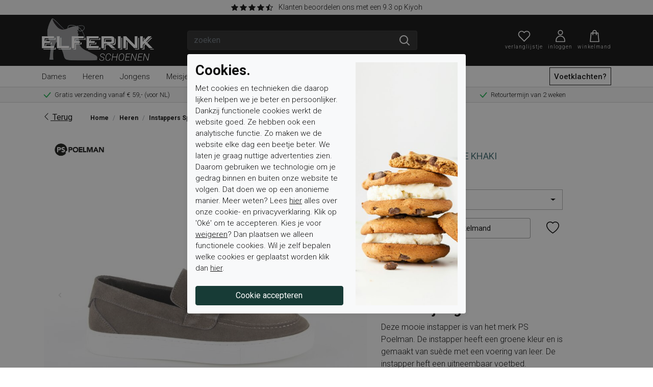

--- FILE ---
content_type: text/html; charset=utf-8
request_url: https://elferinkschoenen.nl/ps-poelman-clshn2311-10mpoe-khaki-instappers-sportief-9807-74
body_size: 17720
content:
 

<!DOCTYPE html><html dir="ltr" lang="nl"><head><meta charset="utf-8"/><meta http-equiv="x-ua-compatible" content="ie=edge"><meta name="viewport" content="width=device-width, initial-scale=1, shrink-to-fit=no"><!-- deze tags moten als eerste komen, NIKS tusen of boven plaatsen --><script>
 var allowtracking = true;
 // Define dataLayer and the gtag function.
 window.dataLayer = window.dataLayer || [];
 const ad_storage = window.localStorage.getItem('ad_storage');
 const personalization_storage = window.localStorage.getItem('personalization_storage');
 const analytics_storage = window.localStorage.getItem('analytics_storage');
 window.show_cookie_bar = false;
 window.fire_toestemmingsscripts = false;
 // if nothing is stored show cookiebar
 if (ad_storage === null && personalization_storage === null && analytics_storage === null) {
 window.show_cookie_bar = true;
 } else if(analytics_storage !== null && analytics_storage == 'granted') {
 window.fire_toestemmingsscripts = true;
 }
 function gtag(){dataLayer.push(arguments);}// Default all categories to 'denied'
 gtag('consent', 'default', {
 'ad_storage': 'denied',
 'ad_user_data': 'denied',
 'ad_personalization': 'denied',
 'analytics_storage': 'denied',
 'personalization_storage': 'denied',
 });
 gtag('set', 'ads_data_redaction', true);
 if (ad_storage !== null && personalization_storage !== null && analytics_storage !== null) {
 gtag('consent', 'update', {
 'ad_storage': (ad_storage ? ad_storage : 'denied'),
 'ad_user_data': (ad_storage ? ad_storage : 'denied'),
 'ad_personalization': (ad_storage ? ad_storage : 'denied'),
 'analytics_storage': (analytics_storage ? analytics_storage : 'denied'),
 'personalization_storage': (personalization_storage ? personalization_storage : 'denied'),
 });
 dataLayer.push({'event': 'cookie_consent_update'});
 if(ad_storage === 'granted'){
 dataLayer.push({'event': 'cookie_consent_marketing'});
 }
 if (personalization_storage === 'granted') {
 dataLayer.push({'event': 'cookie_consent_preferences'});
 }
 if(analytics_storage === 'granted'){
 dataLayer.push({'event': 'cookie_consent_statistics'});
 }
 }
 </script><title>PS Poelman  CLSHN2311-10MPOE KHAKI Instappers Sportief khaki </title><meta name="description" content="PS Poelman  CLSHN2311-10MPOE KHAKI khaki , Direct leverbaar uit de webshop van elferinkschoenen.nl/"/><meta property="og:locale" content="nl_NL"/><meta property="og:title" content="PS Poelman  CLSHN2311-10MPOE KHAKI Instappers Sportief khaki "/><meta property="og:description" content="PS Poelman  CLSHN2311-10MPOE KHAKI khaki , Direct leverbaar uit de webshop van elferinkschoenen.nl/"/><meta property="og:type" content="article"/><meta property="og:url" content="https://elferinkschoenen.nl/ps-poelman-clshn2311-10mpoe-khaki-instappers-sportief-9807-74"/><meta property="og:image" content="https://elferinkschoenen.nl/pimages/9807-74_1.jpg"/><meta name="apple-mobile-web-app-capable" content="yes"/><meta name="apple-mobile-web-app-status-bar-style" content="black"/><meta name="apple-mobile-web-app-title" content="PS Poelman  CLSHN2311-10MPOE KHAKI Instappers Sportief khaki "/><meta name="google-site-verification" content="0AoB7Jtl1wByDPnIZfx_n_tB_p8-qmLQUCkyjdTtFhs"><link rel="canonical" href="https://elferinkschoenen.nl/ps-poelman-clshn2311-10mpoe-khaki-instappers-sportief-9807-74"/><link rel="apple-touch-icon" sizes="180x180"
 href="//elferinkschoenen.nl/webshop/html/elferink/apple-touch-icon.png"><link rel="icon" type="image/png" sizes="32x32"
 href="//elferinkschoenen.nl/webshop/html/elferink/favicon-32x32.png"><link rel="icon" type="image/png" sizes="16x16"
 href="//elferinkschoenen.nl/webshop/html/elferink/favicon-16x16.png"><link rel="manifest" href="//elferinkschoenen.nl/webshop/html/elferink/site.webmanifest"><meta name="msapplication-TileColor" content="#da532c"><meta name="theme-color" content="#ffffff"><link rel="preconnect" href="https://fonts.googleapis.com"><link rel="preconnect" href="https://fonts.gstatic.com" crossorigin><link href="https://fonts.googleapis.com/css2?family=Roboto:wght@300;400;500;700&display=swap" rel="stylesheet"><link href="https://fonts.googleapis.com/css2?family=Jura:wght@700&display=swap" rel="stylesheet"><!-- STYLESHEETS worden ingeladen via minifyer groupConfig --><link media="screen" type="text/css" rel="stylesheet" href="/css/g/site.css?v=1.1.2"/><!-- <style>
 :root {
 --bg-primary: red;
 }
 </style> --><meta name="facebook-domain-verification" content="d8bcqszy9ox2k1lnnbpp8joitvgabn" /><!-- Google Tag Manager --><script>(function(w,d,s,l,i){w[l]=w[l]||[];w[l].push({'gtm.start':
                        new Date().getTime(),event:'gtm.js'});var f=d.getElementsByTagName(s)[0],
                        j=d.createElement(s),dl=l!='dataLayer'?'&l='+l:'';j.async=true;j.src=
                        'https://www.googletagmanager.com/gtm.js?id='+i+dl;f.parentNode.insertBefore(j,f);
                        })(window,document,'script','dataLayer','GTM-MX9SN45');
                    </script><!-- End Google Tag Manager --><style>
 .async-hide {
 opacity: 0 !important
 }
 :root {
 --bg-primary: #3F6C73;--bg-primary-rgb: 63, 108, 115;--bg-secondary: #173B36;--bg-secondary-rgb: 23, 59, 54;--bg-third: #D8C7BA;--bg-third-rgb: 216, 199, 186;
 }
 </style><!-- Facebook Pixel Code --><script>
                    !function(f,b,e,v,n,t,s)
                        {if(f.fbq)return;n=f.fbq=function(){n.callMethod?
                        n.callMethod.apply(n,arguments):n.queue.push(arguments)};
                        if(!f._fbq)f._fbq=n;n.push=n;n.loaded=!0;n.version='2.0';
                        n.queue=[];t=b.createElement(e);t.async=!0;
                        t.src=v;s=b.getElementsByTagName(e)[0];
                        s.parentNode.insertBefore(t,s)}(window, document,'script',
                        'https://connect.facebook.net/en_US/fbevents.js');
                        fbq('init', '2290856851189684');
                        fbq('track', 'PageView');
                </script><noscript><img height='1' width='1' style='display:none' 
                        src='https://www.facebook.com/tr?id=2290856851189684&ev=PageView&noscript=1'/></noscript><!-- End Facebook Pixel Code --><script async src="https://www.googletagmanager.com/gtag/js?id=UA-12745161-1"></script><script>
 window.dataLayer = window.dataLayer || [];
 function gtag() {
 dataLayer.push(arguments);
 }
 gtag('js', new Date());
 gtag("config", "UA-12745161-1", {"anonymize_ip": true })
 ;
 </script></head><body class="productpagina"><!-- Google Tag Manager --><noscript><iframe src="https://www.googletagmanager.com/ns.html?id=GTM-MX9SN45" height="0" width="0" style="display:none;visibility:hidden"></iframe></noscript><!-- End Google Tag Manager --><noscript><img height="1" width="1" style="display:none"
src=https://www.facebook.com/tr?id=2290856851189684&ev=PageView&noscript=1
/></noscript><div class="offcanvas offcanvas-start" tabindex="-1" id="mobileMenu" aria-labelledby="mobileMenuLabel"><div class="offcanvas-header"><h5 class="offcanvas-title" id="mobileMenuLabel"><img class="sidebar-logo" src="/webshop/html/elferink/images/logo-zwart.png" alt="Elferink"></h5><button type="button" class="btn-close text-reset" data-bs-dismiss="offcanvas" aria-label="Close"></button></div><div class="offcanvas-body p-0"><div class="menu-wrapper"><div class="drilldown"><div class="drilldown-container"><ul class="drilldown-root"><li class="submenu"><a href="#">Dames</a><ul class="drilldown-sub"><li class="drilldown-back"><a>Terug</a></li><li><a href="/dames-schoenen" class="">
 Alle Dames Schoenen
 </a></li><li><a href="/dames-schoenen/sneakers" class="">
 Sneakers
 </a></li><li><a href="/dames-schoenen/ballerinas" class="">
 Ballerina's
 </a></li><li><a href="/dames-schoenen/bandschoenen" class="">
 Bandschoenen
 </a></li><li><a href="/dames-schoenen/enkellaarzen" class="">
 Enkellaarzen
 </a></li><li><a href="/dames-schoenen/enkellaarzen-gekleed" class="">
 Enkellaarzen Gekleed
 </a></li><li><a href="/dames-schoenen/enkellaarzen-sportief" class="">
 Enkellaarzen Sportief
 </a></li><li><a href="/dames-schoenen/handschoenen" class="">
 Handschoenen
 </a></li><li><a href="/dames-schoenen/inlegzolen" class="">
 Inlegzolen
 </a></li><li><a href="/dames-schoenen/instappers-gekleed" class="">
 Instappers Gekleed
 </a></li><li><a href="/dames-schoenen/instappers-sportief" class="">
 Instappers Sportief
 </a></li><li><a href="/dames-schoenen/klittenbandschoenen" class="">
 Klittenbandschoenen
 </a></li><li><a href="/dames-schoenen/laarzen" class="">
 Laarzen
 </a></li><li><a href="/dames-schoenen/laarzen-gekleed" class="">
 Laarzen Gekleed
 </a></li><li><a href="/dames-schoenen/laarzen-sportief" class="">
 Laarzen Sportief
 </a></li><li><a href="/dames-schoenen/pantoffel-gesloten-hiel" class="">
 Pantoffel (Gesloten hiel)
 </a></li><li><a href="/dames-schoenen/pantoffel-open-hiel" class="">
 Pantoffel (Open hiel)
 </a></li><li><a href="/dames-schoenen/pumps" class="">
 Pumps
 </a></li><li><a href="/dames-schoenen/sandalen" class="">
 Sandalen
 </a></li><li><a href="/dames-schoenen/sandalen-gekleed" class="">
 Sandalen Gekleed
 </a></li><li><a href="/dames-schoenen/sandalen-sportief" class="">
 Sandalen Sportief
 </a></li><li><a href="/dames-schoenen/schaatsen" class="">
 Schaatsen
 </a></li><li><a href="/dames-schoenen/slippers" class="">
 Slippers
 </a></li><li><a href="/dames-schoenen/sokken" class="">
 Sokken
 </a></li><li><a href="/dames-schoenen/tassen" class="">
 Tassen
 </a></li><li><a href="/dames-schoenen/veterboots-gekleed" class="">
 Veterboots Gekleed
 </a></li><li><a href="/dames-schoenen/veterboots-sportief" class="">
 Veterboots Sportief
 </a></li><li><a href="/dames-schoenen/veterschoenen" class="">
 Veterschoenen
 </a></li><li><a href="/dames-schoenen/veterschoenen-gekleed" class="">
 Veterschoenen Gekleed
 </a></li><li><a href="/dames-schoenen/veterschoenen-sportief" class="">
 Veterschoenen Sportief
 </a></li><li><a href="/dames-schoenen/wandelschoenen-hoog" class="">
 Wandelschoenen Hoog
 </a></li><li><a href="/dames-schoenen/wandelschoenen-laag" class="">
 Wandelschoenen Laag
 </a></li><li><a href="/dames-schoenen/wandelsokken" class="">
 Wandelsokken
 </a></li></ul></li><li class="submenu"><a href="#">Heren</a><ul class="drilldown-sub"><li class="drilldown-back"><a>Terug</a></li><li><a href="/heren-schoenen" class="">
 Alle Heren Schoenen
 </a></li><li><a href="/heren-schoenen/sneakers" class="">
 Sneakers
 </a></li><li><a href="/heren-schoenen/blazer" class="">
 Blazer
 </a></li><li><a href="/heren-schoenen/enkellaarzen-gekleed" class="">
 Enkellaarzen Gekleed
 </a></li><li><a href="/heren-schoenen/enkellaarzen-sportief" class="">
 Enkellaarzen Sportief
 </a></li><li><a href="/heren-schoenen/gilet" class="">
 Gilet
 </a></li><li><a href="/heren-schoenen/handschoenen" class="">
 Handschoenen
 </a></li><li><a href="/heren-schoenen/inlegzolen" class="">
 Inlegzolen
 </a></li><li><a href="/heren-schoenen/instappers-gekleed" class="">
 Instappers Gekleed
 </a></li><li><a href="/heren-schoenen/instappers-sportief" class="">
 Instappers Sportief
 </a></li><li><a href="/heren-schoenen/klittenbandschoenen" class="">
 Klittenbandschoenen
 </a></li><li><a href="/heren-schoenen/overhemden" class="">
 Overhemden
 </a></li><li><a href="/heren-schoenen/pantoffel-gesloten-hiel" class="">
 Pantoffel (Gesloten hiel)
 </a></li><li><a href="/heren-schoenen/pantoffel-open-hiel" class="">
 Pantoffel (Open hiel)
 </a></li><li><a href="/heren-schoenen/riemen" class="">
 Riemen
 </a></li><li><a href="/heren-schoenen/sandalen" class="">
 Sandalen
 </a></li><li><a href="/heren-schoenen/sandalen-sportief" class="">
 Sandalen Sportief
 </a></li><li><a href="/heren-schoenen/schaatsen" class="">
 Schaatsen
 </a></li><li><a href="/heren-schoenen/slippers" class="">
 Slippers
 </a></li><li><a href="/heren-schoenen/sokken" class="">
 Sokken
 </a></li><li><a href="/heren-schoenen/veterboots-gekleed" class="">
 Veterboots Gekleed
 </a></li><li><a href="/heren-schoenen/veterboots-sportief" class="">
 Veterboots Sportief
 </a></li><li><a href="/heren-schoenen/veterschoenen-gekleed" class="">
 Veterschoenen Gekleed
 </a></li><li><a href="/heren-schoenen/veterschoenen-sportief" class="">
 Veterschoenen Sportief
 </a></li><li><a href="/heren-schoenen/wandelschoenen-hoog" class="">
 Wandelschoenen Hoog
 </a></li><li><a href="/heren-schoenen/wandelschoenen-laag" class="">
 Wandelschoenen Laag
 </a></li><li><a href="/heren-schoenen/wandelsokken" class="">
 Wandelsokken
 </a></li></ul></li><li class="submenu"><a href="#">Jongens</a><ul class="drilldown-sub"><li class="drilldown-back"><a>Terug</a></li><li><a href="/jongens" class="">
 Alle Jongens Schoenen
 </a></li><li><a href="/jongens/sneakers" class="">
 Sneakers
 </a></li><li><a href="/jongens/babyschoenen" class="">
 Babyschoenen
 </a></li><li><a href="/jongens/enkellaarzen" class="">
 Enkellaarzen
 </a></li><li><a href="/jongens/fournituren-divers" class="">
 Fournituren Divers
 </a></li><li><a href="/jongens/klittenbandboots" class="">
 Klittenbandboots
 </a></li><li><a href="/jongens/klittenbandschoenen" class="">
 Klittenbandschoenen
 </a></li><li><a href="/jongens/laarzen" class="">
 Laarzen
 </a></li><li><a href="/jongens/pantoffel-gesloten-hiel" class="">
 Pantoffel (Gesloten hiel)
 </a></li><li><a href="/jongens/sandalen" class="">
 Sandalen
 </a></li><li><a href="/jongens/schaatsen" class="">
 Schaatsen
 </a></li><li><a href="/jongens/slippers" class="">
 Slippers
 </a></li><li><a href="/jongens/sokken" class="">
 Sokken
 </a></li><li><a href="/jongens/veterboots" class="">
 Veterboots
 </a></li><li><a href="/jongens/veterboots-sportief" class="">
 Veterboots Sportief
 </a></li><li><a href="/jongens/veterschoenen" class="">
 Veterschoenen
 </a></li></ul></li><li class="submenu"><a href="#">Meisjes</a><ul class="drilldown-sub"><li class="drilldown-back"><a>Terug</a></li><li><a href="/meisjes" class="">
 Alle Meisjes Schoenen
 </a></li><li><a href="/meisjes/sneakers" class="">
 Sneakers
 </a></li><li><a href="/meisjes/babyschoenen" class="">
 Babyschoenen
 </a></li><li><a href="/meisjes/bandschoenen" class="">
 Bandschoenen
 </a></li><li><a href="/meisjes/enkellaarzen" class="">
 Enkellaarzen
 </a></li><li><a href="/meisjes/enkellaarzen-sportief" class="">
 Enkellaarzen Sportief
 </a></li><li><a href="/meisjes/fournituren-divers" class="">
 Fournituren Divers
 </a></li><li><a href="/meisjes/klittenbandboots" class="">
 Klittenbandboots
 </a></li><li><a href="/meisjes/klittenbandschoenen" class="">
 Klittenbandschoenen
 </a></li><li><a href="/meisjes/laarzen" class="">
 Laarzen
 </a></li><li><a href="/meisjes/pantoffel-gesloten-hiel" class="">
 Pantoffel (Gesloten hiel)
 </a></li><li><a href="/meisjes/sandalen" class="">
 Sandalen
 </a></li><li><a href="/meisjes/schaatsen" class="">
 Schaatsen
 </a></li><li><a href="/meisjes/slippers" class="">
 Slippers
 </a></li><li><a href="/meisjes/sokken" class="">
 Sokken
 </a></li><li><a href="/meisjes/veterboots" class="">
 Veterboots
 </a></li><li><a href="/meisjes/veterboots-sportief" class="">
 Veterboots Sportief
 </a></li><li><a href="/meisjes/veterschoenen" class="">
 Veterschoenen
 </a></li></ul></li><li class="" ><a href="/nieuw/" class="link "><span>Nieuw</span></a></li><li class="" ><a href="/merken/" class="link "><span>Merken</span></a></li><li class="" ><a href="/blog/" class="link "><span>Blog</span></a></li><li class="sale-item" ><a href="/sale/" class="link"><span>Sale</span></a></li></ul></div></div></div></div></div><div class="offcanvas offcanvas-end" tabindex="-1" id="shoppingCartSmall" aria-labelledby="shoppingCartSmallLabel"><div class="offcanvas-header"><h5 class="offcanvas-title" id="shoppingCartSmallLabel">Winkelmand</h5><button type="button" class="btn-close text-reset" data-bs-dismiss="offcanvas" aria-label="Close"></button></div><div class="offcanvas-body p-0"><!-- REPLACEBEGIN winkelmandjeoffcanvas --><replace-tag name="winkelmandjeoffcanvas"><ul class="list-group list-group-flush" id="products-bag"><li class="no-products list-group-item">
 Geen producten in de winkelwagen
 <br /><br /><a class="to-checkout btn btn-secondary btn-checkout expanded" href="/winkelmandje.html">Naar winkelmand</a></li></ul><!-- REPLACEEINDE winkelmandjeoffcanvas --></replace-tag></div></div><div id="reviewbanner"><a href="https://www.kiyoh.com/reviews/1042206/elferink_schoenen_bv" title="Elferink Schoenen BV" target="_blank"><span class="truststars d-none d-md-inline-block" data-rating="4.7"></span>
 Klanten beoordelen ons met een 9.3 op Kiyoh
 </a></div><header id="header"><div class="container"><div class="row top-row"><div class="col-2 d-flex d-lg-none"><button class="hamburger btn" type="button" id="toggleMobile" data-bs-toggle="offcanvas"
 data-bs-target="#mobileMenu"><div class="hamburger-box"></div></button></div><div class="col-5 col-lg-3"><a href="/" class="logo" id="logo"><img src="/webshop/html/elferink/images/logo-elferink.png" alt=""></a></div><div class="col-lg-5 d-none d-lg-flex"><form id="jq-search" class="" method="GET" action="/zoek/">
                                    <div id="CSRFGuard_364524598" class="CSRF">
<input type="hidden" name="CSRFName" value="CSRFGuard_364524598" />
<input type="hidden" name="CSRFToken" value="916ace4defeb17fd64005a7f131ac8742b82b2c681b7174081875500fd484739ba78b82b41978e92c70d5c8dc7aea99b34e12bc7af308b5f5715374903d1f1ba" /></div><div class="input-group"><input class="form-control" id="search" name="search" type="text" placeholder="zoeken" value="" autocomplete="off"><input type="hidden" id="jq-previous-search" value="" ><button name="submit" class="btn btn-primary" value="" type="submit"><svg fill="none" height="24" stroke="#000" stroke-linecap="round" stroke-linejoin="round"
 stroke-width="2" viewBox="0 0 24 24" width="24" xmlns="http://www.w3.org/2000/svg"><circle cx="10.5" cy="10.5" r="7.5" /><line x1="21" x2="15.8" y1="21" y2="15.8" /></svg></button></div></form></div><div class="col-5 col-lg-4 top-icons"><a href="#" class="link d-inline-block d-lg-none" onclick="Header.toggleSearchWrapper(event);"><svg fill="none" stroke="#fff" style="fill: none;" stroke-linecap="round" stroke-linejoin="round"
 stroke-width="2"
 viewBox="0 0 25 25" xmlns="http://www.w3.org/2000/svg"><circle cx="10.5" cy="10.5" r="7.5"/><line x1="21" x2="15.8" y1="21" y2="15.8"/></svg><div class="icon-label">
 zoeken
 </div></a><!-- REPLACEBEGIN verlanglijstjelink --><replace-tag name="verlanglijstjelink"><a href="/mijn-account/mijn-verlanglijstje" title="Mijn Verlanglijstje" id="fav" class="link "><svg id="Outlined" viewBox="0 0 32 32" xmlns="http://www.w3.org/2000/svg"><g id="Fill"><path
 d="M16,29.41,4.34,17.77a8.13,8.13,0,0,1,0-11.41,8,8,0,0,1,11.33,0L16,6.7l.33-.34a8,8,0,0,1,11.33,0,8.14,8.14,0,0,1,0,11.41ZM10,6A5.94,5.94,0,0,0,5.75,7.77a6.13,6.13,0,0,0,0,8.59L16,26.59,26.25,16.36a6.13,6.13,0,0,0,0-8.59,6,6,0,0,0-8.49,0L16,9.51,14.25,7.78A6,6,0,0,0,10,6Z" /></g></svg><span class="count"></span><span class="icon-label">
 Verlanglijstje
 </span></a><!-- REPLACEEINDE verlanglijstjelink --></replace-tag><!-- REPLACEBEGIN headermijnaccount --><replace-tag name="headermijnaccount"><a class="myaccount link" href="/inloggen" title="Inloggen"><svg viewBox="0 0 32 32" xmlns="http://www.w3.org/2000/svg"><title /><g data-name="Film Roll" id="Film_Roll"><path d="M16,14a6,6,0,1,0-6-6A6,6,0,0,0,16,14ZM16,4a4,4,0,1,1-4,4A4,4,0,0,1,16,4Z" /><path
 d="M16,15A11,11,0,0,0,5,26v3a1,1,0,0,0,1,1H26a1,1,0,0,0,1-1V26A11,11,0,0,0,16,15Zm9,13H7V26a9,9,0,0,1,18,0Z" /></g></svg><div class="icon-label">
 Inloggen
 </div></a><!-- REPLACEEINDE headermijnaccount --></replace-tag><span id="jq-shoppingbag"><!-- REPLACEBEGIN winkelmandjeklein --><replace-tag name="winkelmandjeklein"><a href="#shoppingCartSmall" title="0 producten voor &euro; 0,00 euro" class="link" role="button" data-bs-toggle="offcanvas"><svg id="Icons" style="enable-background:new 0 0 32 32;" version="1.1" viewBox="0 0 32 32"
	xml:space="preserve" xmlns="http://www.w3.org/2000/svg" xmlns:xlink="http://www.w3.org/1999/xlink"><style type="text/css">
	.st0 {
	fill: none;
	stroke: white;
	stroke-width: 2;
	stroke-linecap: round;
	stroke-linejoin: round;
	stroke-miterlimit: 10;
	}
	.st1 {
	fill: none;
	stroke: white;
	stroke-width: 2;
	stroke-linecap: round;
	stroke-linejoin: round;
	stroke-miterlimit: 10;
	stroke-dasharray: 3;
	}
	.st2 {
	fill: none;
	stroke: white;
	stroke-width: 2;
	stroke-linejoin: round;
	stroke-miterlimit: 10;
	}
	.st3 {
	fill: none;
	}
</style><polygon class="st0" points="26,29 6,29 8,9 24,9 " /><path class="st0" d="M12,13V7c0-2.2,1.8-4,4-4h0c2.2,0,4,1.8,4,4v6" /><rect class="st3" height="680" width="536" x="-504" y="-72" /></svg><span class="icon-label">Winkelmand</span></a><!-- REPLACEEINDE winkelmandjeklein --></replace-tag></span></div></div></div><div class="menu-wrap"><div class="container"><div class="col-12 d-none d-lg-block"><nav class="nav bs5flyout-menu" id="main_menu"><button data-href="#" onclick="location.href='/dames-schoenen'"
 class="nav-link bs5-has-flyout " title="Dames">
 Dames
 <span class="bs5-flyout"><span class="inner"><span class="container"><span class="row"><span class="col-12"><span class="menu-item-merken row"><span class="col-2 bs5-flyout-col text-start"><a class="titel nav-link" href="">
 Categorieën
 </a><a href="/dames-schoenen/sneakers"
 class="nav-link ">
 Sneakers
 </a><a href="/dames-schoenen/bandschoenen"
 class="nav-link ">
 Bandschoenen
 </a><a href="/dames-schoenen/enkellaarzen-gekleed"
 class="nav-link ">
 Enkellaarzen Gekleed
 </a><a href="/dames-schoenen/handschoenen"
 class="nav-link ">
 Handschoenen
 </a><a href="/dames-schoenen/instappers-gekleed"
 class="nav-link ">
 Instappers Gekleed
 </a><a href="/dames-schoenen/klittenbandschoenen"
 class="nav-link ">
 Klittenbandschoenen
 </a><a href="/dames-schoenen/laarzen-gekleed"
 class="nav-link ">
 Laarzen Gekleed
 </a><a href="/dames-schoenen/pantoffel-gesloten-hiel"
 class="nav-link ">
 Pantoffel (Gesloten hiel)
 </a><a href="/dames-schoenen/pumps"
 class="nav-link ">
 Pumps
 </a><a href="/dames-schoenen/sandalen-gekleed"
 class="nav-link ">
 Sandalen Gekleed
 </a><a href="/dames-schoenen/schaatsen"
 class="nav-link ">
 Schaatsen
 </a><a href="/dames-schoenen/sokken"
 class="nav-link ">
 Sokken
 </a><a href="/dames-schoenen/veterboots-gekleed"
 class="nav-link ">
 Veterboots Gekleed
 </a><a href="/dames-schoenen/veterschoenen"
 class="nav-link ">
 Veterschoenen
 </a><a href="/dames-schoenen/veterschoenen-sportief"
 class="nav-link ">
 Veterschoenen Sportief
 </a><a href="/dames-schoenen/wandelschoenen-laag"
 class="nav-link ">
 Wandelschoenen Laag
 </a></span><span class="col-2 bs5-flyout-col text-start"><span class="bs5-flyout-spacer"></span><a href="/dames-schoenen/ballerinas"
 class="nav-link ">
 Ballerina's
 </a><a href="/dames-schoenen/enkellaarzen"
 class="nav-link ">
 Enkellaarzen
 </a><a href="/dames-schoenen/enkellaarzen-sportief"
 class="nav-link ">
 Enkellaarzen Sportief
 </a><a href="/dames-schoenen/inlegzolen"
 class="nav-link ">
 Inlegzolen
 </a><a href="/dames-schoenen/instappers-sportief"
 class="nav-link ">
 Instappers Sportief
 </a><a href="/dames-schoenen/laarzen"
 class="nav-link ">
 Laarzen
 </a><a href="/dames-schoenen/laarzen-sportief"
 class="nav-link ">
 Laarzen Sportief
 </a><a href="/dames-schoenen/pantoffel-open-hiel"
 class="nav-link ">
 Pantoffel (Open hiel)
 </a><a href="/dames-schoenen/sandalen"
 class="nav-link ">
 Sandalen
 </a><a href="/dames-schoenen/sandalen-sportief"
 class="nav-link ">
 Sandalen Sportief
 </a><a href="/dames-schoenen/slippers"
 class="nav-link ">
 Slippers
 </a><a href="/dames-schoenen/tassen"
 class="nav-link ">
 Tassen
 </a><a href="/dames-schoenen/veterboots-sportief"
 class="nav-link ">
 Veterboots Sportief
 </a><a href="/dames-schoenen/veterschoenen-gekleed"
 class="nav-link ">
 Veterschoenen Gekleed
 </a><a href="/dames-schoenen/wandelschoenen-hoog"
 class="nav-link ">
 Wandelschoenen Hoog
 </a><a href="/dames-schoenen/wandelsokken"
 class="nav-link ">
 Wandelsokken
 </a></span><span class="col-2 bs5-flyout-col text-start cat-merken"><a class="titel nav-link" href="">
 Merken
 </a><a href="/dames-schoenen/birkenstock"
 class="nav-link">
 Birkenstock
 </a><a href="/dames-schoenen/durea"
 class="nav-link">
 Durea
 </a><a href="/dames-schoenen/eralters"
 class="nav-link">
 Eralters
 </a><a href="/dames-schoenen/gabor"
 class="nav-link">
 Gabor
 </a><a href="/dames-schoenen/helioform"
 class="nav-link">
 Helioform
 </a><a href="/dames-schoenen/la-strada"
 class="nav-link">
 La Strada
 </a><a href="/dames-schoenen/maruti"
 class="nav-link">
 Maruti
 </a><a href="/dames-schoenen/mexx"
 class="nav-link">
 Mexx
 </a><a href="/dames-schoenen/piedi-nudi"
 class="nav-link">
 Piedi Nudi
 </a><a href="/dames-schoenen/rieker"
 class="nav-link">
 Rieker
 </a><a href="/dames-schoenen/timberland"
 class="nav-link">
 Timberland
 </a><a href="/dames-schoenen/unisa"
 class="nav-link">
 Unisa
 </a><a href="/dames-schoenen/waldlaufer"
 class="nav-link">
 Waldlaufer
 </a><a href="/dames-schoenen/x-socks"
 class="nav-link">
 X-Socks
 </a><a href="/dames-schoenen/zandstra"
 class="nav-link">
 Zandstra
 </a></span><span class="col-2 bs5-flyout-col text-start"><span class="bs5-flyout-spacer"></span><a href="/dames-schoenen/dr.-martens"
 class="nav-link">
 Dr. Martens
 </a><a href="/dames-schoenen/ecco"
 class="nav-link">
 Ecco
 </a><a href="/dames-schoenen/floris-van-bommel"
 class="nav-link">
 Floris Van Bommel
 </a><a href="/dames-schoenen/hartjes"
 class="nav-link">
 Hartjes
 </a><a href="/dames-schoenen/hoff"
 class="nav-link">
 Hoff
 </a><a href="/dames-schoenen/liu-jo"
 class="nav-link">
 Liu Jo
 </a><a href="/dames-schoenen/meindl"
 class="nav-link">
 Meindl
 </a><a href="/dames-schoenen/new-balance"
 class="nav-link">
 New Balance
 </a><a href="/dames-schoenen/ps-poelman"
 class="nav-link">
 PS Poelman
 </a><a href="/dames-schoenen/solidus"
 class="nav-link">
 Solidus
 </a><a href="/dames-schoenen/tommy-hilfiger"
 class="nav-link">
 Tommy Hilfiger
 </a><a href="/dames-schoenen/via-vai"
 class="nav-link">
 VIA VAI
 </a><a href="/dames-schoenen/wolky"
 class="nav-link">
 Wolky
 </a><a href="/dames-schoenen/xsensible"
 class="nav-link">
 Xsensible
 </a><a href="/merken"
 class="nav-link">
 Alle merken
 </a></span><span class="col-4 bs5-flyout-col bs5-flyout-image text-start"><span class="bs5-flyout-spacer"></span><a href="https://elferinkschoenen.nl/dames-schoenen"><span class="img lazyload lazypreload"
 data-bg="/files/DAMES_MENUBANNER_NIEUWE_COLLECTIE_25_HW.jpg"></span></a></span></span></span></span></span></span></span></button><button data-href="#" onclick="location.href='/heren-schoenen'"
 class="nav-link bs5-has-flyout " title="Heren">
 Heren
 <span class="bs5-flyout"><span class="inner"><span class="container"><span class="row"><span class="col-12"><span class="menu-item-merken row"><span class="col-2 bs5-flyout-col text-start"><a class="titel nav-link" href="">
 Categorieën
 </a><a href="/heren-schoenen/sneakers"
 class="nav-link ">
 Sneakers
 </a><a href="/heren-schoenen/enkellaarzen-gekleed"
 class="nav-link ">
 Enkellaarzen Gekleed
 </a><a href="/heren-schoenen/gilet"
 class="nav-link ">
 Gilet
 </a><a href="/heren-schoenen/inlegzolen"
 class="nav-link ">
 Inlegzolen
 </a><a href="/heren-schoenen/instappers-sportief"
 class="nav-link ">
 Instappers Sportief
 </a><a href="/heren-schoenen/overhemden"
 class="nav-link ">
 Overhemden
 </a><a href="/heren-schoenen/pantoffel-open-hiel"
 class="nav-link ">
 Pantoffel (Open hiel)
 </a><a href="/heren-schoenen/sandalen"
 class="nav-link ">
 Sandalen
 </a><a href="/heren-schoenen/schaatsen"
 class="nav-link ">
 Schaatsen
 </a><a href="/heren-schoenen/sokken"
 class="nav-link ">
 Sokken
 </a><a href="/heren-schoenen/veterboots-sportief"
 class="nav-link ">
 Veterboots Sportief
 </a><a href="/heren-schoenen/veterschoenen-sportief"
 class="nav-link ">
 Veterschoenen Sportief
 </a><a href="/heren-schoenen/wandelschoenen-laag"
 class="nav-link ">
 Wandelschoenen Laag
 </a></span><span class="col-2 bs5-flyout-col text-start"><span class="bs5-flyout-spacer"></span><a href="/heren-schoenen/blazer"
 class="nav-link ">
 Blazer
 </a><a href="/heren-schoenen/enkellaarzen-sportief"
 class="nav-link ">
 Enkellaarzen Sportief
 </a><a href="/heren-schoenen/handschoenen"
 class="nav-link ">
 Handschoenen
 </a><a href="/heren-schoenen/instappers-gekleed"
 class="nav-link ">
 Instappers Gekleed
 </a><a href="/heren-schoenen/klittenbandschoenen"
 class="nav-link ">
 Klittenbandschoenen
 </a><a href="/heren-schoenen/pantoffel-gesloten-hiel"
 class="nav-link ">
 Pantoffel (Gesloten hiel)
 </a><a href="/heren-schoenen/riemen"
 class="nav-link ">
 Riemen
 </a><a href="/heren-schoenen/sandalen-sportief"
 class="nav-link ">
 Sandalen Sportief
 </a><a href="/heren-schoenen/slippers"
 class="nav-link ">
 Slippers
 </a><a href="/heren-schoenen/veterboots-gekleed"
 class="nav-link ">
 Veterboots Gekleed
 </a><a href="/heren-schoenen/veterschoenen-gekleed"
 class="nav-link ">
 Veterschoenen Gekleed
 </a><a href="/heren-schoenen/wandelschoenen-hoog"
 class="nav-link ">
 Wandelschoenen Hoog
 </a><a href="/heren-schoenen/wandelsokken"
 class="nav-link ">
 Wandelsokken
 </a></span><span class="col-2 bs5-flyout-col text-start cat-merken"><a class="titel nav-link" href="">
 Merken
 </a><a href="/heren-schoenen/australian"
 class="nav-link">
 Australian
 </a><a href="/heren-schoenen/birkenstock"
 class="nav-link">
 Birkenstock
 </a><a href="/heren-schoenen/ecco"
 class="nav-link">
 Ecco
 </a><a href="/heren-schoenen/hoff"
 class="nav-link">
 Hoff
 </a><a href="/heren-schoenen/meindl"
 class="nav-link">
 Meindl
 </a><a href="/heren-schoenen/ps-poelman"
 class="nav-link">
 PS Poelman
 </a><a href="/heren-schoenen/rembrandt"
 class="nav-link">
 Rembrandt
 </a><a href="/heren-schoenen/rockport"
 class="nav-link">
 Rockport
 </a><a href="/heren-schoenen/timberland"
 class="nav-link">
 Timberland
 </a><a href="/heren-schoenen/x-socks"
 class="nav-link">
 X-Socks
 </a><a href="/heren-schoenen/zandstra"
 class="nav-link">
 Zandstra
 </a></span><span class="col-2 bs5-flyout-col text-start"><span class="bs5-flyout-spacer"></span><a href="/heren-schoenen/berkelmans"
 class="nav-link">
 Berkelmans
 </a><a href="/heren-schoenen/dr.-martens"
 class="nav-link">
 Dr. Martens
 </a><a href="/heren-schoenen/floris-van-bommel"
 class="nav-link">
 Floris Van Bommel
 </a><a href="/heren-schoenen/kaotiko"
 class="nav-link">
 Kaotiko
 </a><a href="/heren-schoenen/new-balance"
 class="nav-link">
 New Balance
 </a><a href="/heren-schoenen/rehab"
 class="nav-link">
 Rehab
 </a><a href="/heren-schoenen/rieker"
 class="nav-link">
 Rieker
 </a><a href="/heren-schoenen/solidus"
 class="nav-link">
 Solidus
 </a><a href="/heren-schoenen/tommy-hilfiger"
 class="nav-link">
 Tommy Hilfiger
 </a><a href="/heren-schoenen/xsensible"
 class="nav-link">
 Xsensible
 </a><a href="/merken"
 class="nav-link">
 Alle merken
 </a></span><span class="col-4 bs5-flyout-col bs5-flyout-image text-start"><span class="bs5-flyout-spacer"></span><a href="https://elferinkschoenen.nl/heren-schoenen"><span class="img lazyload lazypreload"
 data-bg="/files/HEREN_MENUBANNER_NIEUWE_COLLECTIE_25_HW.jpg"></span></a></span></span></span></span></span></span></span></button><button data-href="#" onclick="location.href='/jongens'"
 class="nav-link bs5-has-flyout " title="Jongens">
 Jongens
 <span class="bs5-flyout"><span class="inner"><span class="container"><span class="row"><span class="col-12"><span class="menu-item-merken row"><span class="col-2 bs5-flyout-col text-start"><a class="titel nav-link" href="">
 Categorieën
 </a><a href="/jongens/sneakers"
 class="nav-link ">
 Sneakers
 </a><a href="/jongens/enkellaarzen"
 class="nav-link ">
 Enkellaarzen
 </a><a href="/jongens/klittenbandboots"
 class="nav-link ">
 Klittenbandboots
 </a><a href="/jongens/laarzen"
 class="nav-link ">
 Laarzen
 </a><a href="/jongens/sandalen"
 class="nav-link ">
 Sandalen
 </a><a href="/jongens/slippers"
 class="nav-link ">
 Slippers
 </a><a href="/jongens/veterboots"
 class="nav-link ">
 Veterboots
 </a><a href="/jongens/veterschoenen"
 class="nav-link ">
 Veterschoenen
 </a></span><span class="col-2 bs5-flyout-col text-start"><span class="bs5-flyout-spacer"></span><a href="/jongens/babyschoenen"
 class="nav-link ">
 Babyschoenen
 </a><a href="/jongens/fournituren-divers"
 class="nav-link ">
 Fournituren Divers
 </a><a href="/jongens/klittenbandschoenen"
 class="nav-link ">
 Klittenbandschoenen
 </a><a href="/jongens/pantoffel-gesloten-hiel"
 class="nav-link ">
 Pantoffel (Gesloten hiel)
 </a><a href="/jongens/schaatsen"
 class="nav-link ">
 Schaatsen
 </a><a href="/jongens/sokken"
 class="nav-link ">
 Sokken
 </a><a href="/jongens/veterboots-sportief"
 class="nav-link ">
 Veterboots Sportief
 </a></span><span class="col-2 bs5-flyout-col text-start cat-merken"><a class="titel nav-link" href="">
 Merken
 </a><a href="/jongens/bergstein"
 class="nav-link">
 Bergstein
 </a><a href="/jongens/braqeez"
 class="nav-link">
 Braqeez
 </a><a href="/jongens/develab"
 class="nav-link">
 Develab
 </a><a href="/jongens/fischer"
 class="nav-link">
 Fischer
 </a><a href="/jongens/jochie"
 class="nav-link">
 Jochie
 </a><a href="/jongens/koel-4-kids"
 class="nav-link">
 Koel 4 Kids
 </a><a href="/jongens/shoesme"
 class="nav-link">
 Shoesme
 </a><a href="/jongens/track-style"
 class="nav-link">
 Track Style
 </a><a href="/merken"
 class="nav-link">
 Alle merken
 </a></span><span class="col-2 bs5-flyout-col text-start"><span class="bs5-flyout-spacer"></span><a href="/jongens/birkenstock"
 class="nav-link">
 Birkenstock
 </a><a href="/jongens/bunnies-junior"
 class="nav-link">
 Bunnies Junior
 </a><a href="/jongens/dr.-martens"
 class="nav-link">
 Dr. Martens
 </a><a href="/jongens/giga-shoes"
 class="nav-link">
 Giga Shoes
 </a><a href="/jongens/jochie-freaks"
 class="nav-link">
 Jochie & Freaks
 </a><a href="/jongens/new-balance"
 class="nav-link">
 New Balance
 </a><a href="/jongens/timberland"
 class="nav-link">
 Timberland
 </a><a href="/jongens/zandstra"
 class="nav-link">
 Zandstra
 </a></span><span class="col-4 bs5-flyout-col bs5-flyout-image text-start"><span class="bs5-flyout-spacer"></span><a href="https://elferinkschoenen.nl/jongens"><span class="img lazyload lazypreload"
 data-bg="/files/DAMES_MENUBANNER_NIEUWE_COLLECTIE_25_HW__1_.jpg"></span></a></span></span></span></span></span></span></span></button><button data-href="#" onclick="location.href='/meisjes'"
 class="nav-link bs5-has-flyout " title="Meisjes">
 Meisjes
 <span class="bs5-flyout"><span class="inner"><span class="container"><span class="row"><span class="col-12"><span class="menu-item-merken row"><span class="col-2 bs5-flyout-col text-start"><a class="titel nav-link" href="">
 Categorieën
 </a><a href="/meisjes/sneakers"
 class="nav-link ">
 Sneakers
 </a><a href="/meisjes/bandschoenen"
 class="nav-link ">
 Bandschoenen
 </a><a href="/meisjes/enkellaarzen-sportief"
 class="nav-link ">
 Enkellaarzen Sportief
 </a><a href="/meisjes/klittenbandboots"
 class="nav-link ">
 Klittenbandboots
 </a><a href="/meisjes/laarzen"
 class="nav-link ">
 Laarzen
 </a><a href="/meisjes/sandalen"
 class="nav-link ">
 Sandalen
 </a><a href="/meisjes/slippers"
 class="nav-link ">
 Slippers
 </a><a href="/meisjes/veterboots"
 class="nav-link ">
 Veterboots
 </a><a href="/meisjes/veterschoenen"
 class="nav-link ">
 Veterschoenen
 </a></span><span class="col-2 bs5-flyout-col text-start"><span class="bs5-flyout-spacer"></span><a href="/meisjes/babyschoenen"
 class="nav-link ">
 Babyschoenen
 </a><a href="/meisjes/enkellaarzen"
 class="nav-link ">
 Enkellaarzen
 </a><a href="/meisjes/fournituren-divers"
 class="nav-link ">
 Fournituren Divers
 </a><a href="/meisjes/klittenbandschoenen"
 class="nav-link ">
 Klittenbandschoenen
 </a><a href="/meisjes/pantoffel-gesloten-hiel"
 class="nav-link ">
 Pantoffel (Gesloten hiel)
 </a><a href="/meisjes/schaatsen"
 class="nav-link ">
 Schaatsen
 </a><a href="/meisjes/sokken"
 class="nav-link ">
 Sokken
 </a><a href="/meisjes/veterboots-sportief"
 class="nav-link ">
 Veterboots Sportief
 </a></span><span class="col-2 bs5-flyout-col text-start cat-merken"><a class="titel nav-link" href="">
 Merken
 </a><a href="/meisjes/bergstein"
 class="nav-link">
 Bergstein
 </a><a href="/meisjes/braqeez"
 class="nav-link">
 Braqeez
 </a><a href="/meisjes/develab"
 class="nav-link">
 Develab
 </a><a href="/meisjes/fischer"
 class="nav-link">
 Fischer
 </a><a href="/meisjes/jochie-freaks"
 class="nav-link">
 Jochie & Freaks
 </a><a href="/meisjes/mexx"
 class="nav-link">
 Mexx
 </a><a href="/meisjes/ps-poelman"
 class="nav-link">
 PS Poelman
 </a><a href="/meisjes/simone-mathieu"
 class="nav-link">
 Simone Mathieu
 </a><a href="/meisjes/tommy-hilfiger"
 class="nav-link">
 Tommy Hilfiger
 </a><a href="/meisjes/two-sides"
 class="nav-link">
 Two Sides
 </a><a href="/merken"
 class="nav-link">
 Alle merken
 </a></span><span class="col-2 bs5-flyout-col text-start"><span class="bs5-flyout-spacer"></span><a href="/meisjes/birkenstock"
 class="nav-link">
 Birkenstock
 </a><a href="/meisjes/bunnies-junior"
 class="nav-link">
 Bunnies Junior
 </a><a href="/meisjes/dr.-martens"
 class="nav-link">
 Dr. Martens
 </a><a href="/meisjes/giga-shoes"
 class="nav-link">
 Giga Shoes
 </a><a href="/meisjes/koel-4-kids"
 class="nav-link">
 Koel 4 Kids
 </a><a href="/meisjes/new-balance"
 class="nav-link">
 New Balance
 </a><a href="/meisjes/shoesme"
 class="nav-link">
 Shoesme
 </a><a href="/meisjes/timberland"
 class="nav-link">
 Timberland
 </a><a href="/meisjes/twins"
 class="nav-link">
 Twins
 </a><a href="/meisjes/zandstra"
 class="nav-link">
 Zandstra
 </a></span><span class="col-4 bs5-flyout-col bs5-flyout-image text-start"><span class="bs5-flyout-spacer"></span><a href="https://elferinkschoenen.nl/meisjes"><span class="img lazyload lazypreload"
 data-bg="/files/MEISJES_MENUBANNER_NIEUWE_COLLECTIE_25_HW__2_.jpg"></span></a></span></span></span></span></span></span></span></button><!-- <a href="/heren" class="link nav-link">Heren</a>--><!-- <a href="/jongens" class="link nav-link">Jongens</a>--><!-- <a href="/meisjes" class="link nav-link">Meisjes</a>--><a href="/nieuw" class="link  nav-link">Nieuw</a><a href="/merken" class="link  nav-link">Merken</a><a href="/blog" class="link nav-link">Blog</a><a href="/sale" class="link nav-link sale">Sale</a><a href="http://www.voetencentrumelferink.nl/" target="_blank" class="link podologie nav-link btn-sm btn btn-primary ms-auto">
 Voetklachten?
 </a><a href="/dames-schoenen" class=" nav-link d-none"
 title="Dames">
 Dames
 </a><a href="/heren-schoenen" class=" nav-link d-none"
 title="Heren">
 Heren
 </a><a href="/jongens" class=" nav-link d-none"
 title="Jongens">
 Jongens
 </a><a href="/meisjes" class=" nav-link d-none"
 title="Meisjes">
 Meisjes
 </a><a class=" nav-link d-none" href="/voetencentrum-elferink"
 title="Voetencentrum Elferink">
 Voetencentrum Elferink
 </a><a class=" nav-link d-none" href="/over-elferink"
 title="Over Elferink">
 Over Elferink
 </a><a class=" nav-link d-none" href="/werken-bij-elferink"
 title="Werken bij Elferink">
 Werken bij Elferink
 </a><a class=" nav-link d-none" href="/acties"
 title="Acties">
 Acties
 </a><a class=" nav-link d-none" href="/lowa-wandelschoenen"
 title="Lowa Wandelschoenen">
 Lowa Wandelschoenen
 </a></nav></div></div></div><div id="mobile_search"><div class="container"><div class="row"><div class="col-12"><form id="mobile_search_form" onsubmit="Header.submitSearchForm(event);">
                                    <div id="CSRFGuard_2065752587" class="CSRF">
<input type="hidden" name="CSRFName" value="CSRFGuard_2065752587" />
<input type="hidden" name="CSRFToken" value="ed121cac2e9987c6cd1329138a7c8841d7e2799b38b344a2cf02c198c0ae61ee3342f269d936efe53c9d941ce8acd49bfa7e8480f2e6201ab341038282110267" /></div><div class="input-group mb-0"><input type="search" id="mobile_search_input" class="form-control" placeholder="zoeken"
 aria-label="zoeken"
 aria-describedby="zoeken_addon"><button class="btn btn-primary" type="submit" id="zoeken_addon">zoeken</button></div></form></div></div></div></div></header><div class="usp-wrap d-none d-lg-block"><div class="container"><div class="row"><div class="col-sm-6 col-lg-3 usp-col"><div class="usp">
 Gratis verzending vanaf € 59,- (voor NL)
 </div></div><div class="col-sm-6 col-lg-3 usp-col"><div class="usp">
 Bestel nu, betaal achteraf met Klarna
 </div></div><div class="col-sm-6 col-lg-3 usp-col"><div class="usp">
 Levertijd 1-2 werkdagen*
 </div></div><div class="col-sm-6 col-lg-3 usp-col"><div class="usp">
 Retourtermijn van 2 weken
 </div></div></div></div></div><div id="main-content"><div class="container position-relative mb-4 mb-lg-0" id="product-detail"><div class="row"><div class="d-none d-md-block col-lg-1 col-md-2"><a class="back-to-overview hollow small btn btn-link p-0 mb-3" href="javascript:history.back()"><i class="bi bi-chevron-left"></i> Terug</a></div><div class="col-10 d-none d-md-block"><nav aria-label="Je bent hier:" role="navigation" class="d-none d-sm-block"><ol class="breadcrumb" itemscope itemtype="http://schema.org/BreadcrumbList"><li class="breadcrumb-item" itemprop="itemListElement" itemscope itemtype="http://schema.org/ListItem"><a href="/" title="Terug naar de homepage" itemprop="item">
 Home
 <meta itemprop="name" content="Home" /><meta itemprop="position" content="1" /></a></li><li class="breadcrumb-item" itemprop="itemListElement" itemscope itemtype="http://schema.org/ListItem"><a title="Heren" itemprop="item" href="/heren-schoenen">
 Heren
 <meta itemprop="name" content="Heren" /><meta itemprop="position" content="1" /></a></li><li class="breadcrumb-item" itemprop="itemListElement" itemscope itemtype="http://schema.org/ListItem"><a title="Instappers Sportief" itemprop="item" href="/heren-schoenen/instappers-sportief">
 Instappers Sportief
 <meta itemprop="name" content="Instappers Sportief" /><meta itemprop="position" content="2" /></a></li><li class="breadcrumb-item" itemprop="itemListElement" itemscope itemtype="http://schema.org/ListItem"><a title="PS Poelman" itemprop="item" href="/heren-schoenen/instappers-sportief/ps-poelman">
 PS Poelman
 <meta itemprop="name" content="PS Poelman" /><meta itemprop="position" content="3" /></a></li><li class="breadcrumb-item" itemprop="itemListElement" itemscope itemtype="http://schema.org/ListItem"><a title="PS Poelman  CLSHN2311-10MPOE KHAKI khaki" itemprop="item" href="https://elferinkschoenen.nl/ps-poelman-clshn2311-10mpoe-khaki-instappers-sportief-9807-74">
 PS Poelman  CLSHN2311-10MPOE KHAKI khaki
 <meta itemprop="name" content="PS Poelman  CLSHN2311-10MPOE KHAKI khaki" /><meta itemprop="position" content="4" /></a></li></ol></nav></div></div><div class="row"><div class="col-md-6 col-lg-7 product mb-2 mb-md-0"><div id="product-image" class="row product-image-col"><div class="col-lg-12 px-0 px-md-3"><div id="jq-9807-74_zoomafbeelding" class="jq-zoomafbeelding jq-zoomer" style=""><div class="product-labels"><span class="sale badge badge-primary">Sale</span></div><div id="jq-productimage-slider" class="splide bnnr-slider"><div class="splide__track"><ul class="splide__list"><div class="splide__slide lazyload d-flex align-items-center" data-ean="9807-74"><div class="img-wrap"><img class="img" id="9807-74_mainpicture" src="/pimages/cache/9807-74_1-750-600.jpg" title="  CLSHN2311-10MPOE KHAKI khaki" alt="" /></div></div><div class="splide__slide lazyload d-flex align-items-center" data-ean="9807-74"><div class="img-wrap"><img class="img" id="9807-74_mainpicture" src="/pimages/cache/9807-74_2-750-600.jpg" title="  CLSHN2311-10MPOE KHAKI khaki" alt="" /></div></div><div class="splide__slide lazyload d-flex align-items-center" data-ean="9807-74"><div class="img-wrap"><img class="img" id="9807-74_mainpicture" src="/pimages/cache/9807-74_3-750-600.jpg" title="  CLSHN2311-10MPOE KHAKI khaki" alt="" /></div></div><div class="splide__slide lazyload d-flex align-items-center" data-ean="9807-74"><div class="img-wrap"><img class="img" id="9807-74_mainpicture" src="/pimages/cache/9807-74_4-750-600.jpg" title="  CLSHN2311-10MPOE KHAKI khaki" alt="" /></div></div><div class="splide__slide lazyload d-flex align-items-center" data-ean="9807-74"><div class="img-wrap"><img class="img" id="9807-74_mainpicture" src="/pimages/cache/9807-74_5-750-600.jpg" title="  CLSHN2311-10MPOE KHAKI khaki" alt="" /></div></div><div class="splide__slide lazyload d-flex align-items-center" data-ean="9807-74"><div class="img-wrap"><img class="img" id="9807-74_mainpicture" src="/pimages/cache/9807-74_6-750-600.jpg" title="  CLSHN2311-10MPOE KHAKI khaki" alt="" /></div></div><div class="splide__slide lazyload d-flex align-items-center" data-ean="9807-74"><div class="img-wrap"><img class="img" id="9807-74_mainpicture" src="/pimages/cache/9807-74_7-750-600.jpg" title="  CLSHN2311-10MPOE KHAKI khaki" alt="" /></div></div><div class="splide__slide lazyload d-flex align-items-center" data-ean="9807-74"><div class="img-wrap"><img class="img" id="9807-74_mainpicture" src="/pimages/cache/9807-74_8-750-600.jpg" title="  CLSHN2311-10MPOE KHAKI khaki" alt="" /></div></div></ul></div></div></div></div></div><div class="brand-img mb-2"><div class="img-wrap"><img class="lazyload" data-src="/files/ps-poelman.png" alt="PS Poelman" title="PS Poelman" width="150"></div></div></div><div class="col-md-5 col-lg-4 order-2" id="product-specs"><div class="row"><div class="col-lg-12 info-col"><h1 id="jq-product-title" class="d-block title"><span class="title d-block">PS Poelman</span><span class="desc">CLSHN2311-10MPOE KHAKI</span></h1><!-- REPLACEBEGIN productpaginaprijs --><replace-tag name="productpaginaprijs"><div id="jq-product-price" class=" mb-2"><span class="from"><span class="amount from me-2"><del>&euro; 89,95</del></span></span><span class="default outlet"><span class="amount">&euro; 44,98</span></span></div><!-- REPLACEEINDE productpaginaprijs --></replace-tag><div id="jq-sizes-184268101" class="product-maten mb-3"><div class="dropdown mb-2"><a class="btn dropdown-toggle w-100 text-start" href="#" role="button" data-bs-toggle="dropdown" aria-expanded="false">
 Maat kiezen
 </a><ul class="dropdown-menu w-100"><!-- REPLACEBEGIN beschikbarematen --><replace-tag name="beschikbarematen"><li><a onclick="ProductPagina.setProductSelected('4', '184268101_maat', '184268101_maat_8', '8', '9807-74', '9807-74', '1')" data-stock="1" class="dropdown-item size 184268101_maat 184268101_maat_8  w-100" href="javascript:void(0);" title="44">44
  <span class="text-danger">
 bijna uitverkocht
 </span></a></li><li><a onclick="ProductPagina.setProductSelected('4', '184268101_maat', '184268101_maat_10', '10', '9807-74', '9807-74', '1')" data-stock="1" class="dropdown-item size 184268101_maat 184268101_maat_10  w-100" href="javascript:void(0);" title="46">46
  <span class="text-danger">
 bijna uitverkocht
 </span></a></li><!-- REPLACEEINDE beschikbarematen --></replace-tag></ul></div></div><!-- REPLACEBEGIN winkelmandjeform --><replace-tag name="winkelmandjeform"><form id="jq-add-to-cart" class="mb-3">
                                    <div id="CSRFGuard_194912749" class="CSRF">
<input type="hidden" name="CSRFName" value="CSRFGuard_194912749" />
<input type="hidden" name="CSRFToken" value="e890eb645f8583abc7bc901ffde5a0ee46bc81c10bfabc2044191865d1fe1f6f79b2b04567b00fe8311ed0db0369530ad2da4daac198ff894bfdcf31c91201f0" /></div><div class="row add-product"><div class="col-12 col-md-10 d-grid"><button id="to-shoppingbag" class="btn btn-primary btn-checkout position-relative overflow-hidden" type="submit" disabled="disabled">
 Plaats in winkelmand
 <span class="select-size">Selecteer eerst een maat</span></button><!-- <div id="jq-reserveerBlok" style="display: none;"><button id="jq-reserveren" class="showShoppingbag button primary expanded" title="Houd me op de hoogte!">
 Houd me op de hoogte! <i class="fa fa-envelope"></i></button></div>--></div><div class="col-2 wishlist-wrap"><div class="to-wishlist button" data-ean="9807-74"></div></div></div><input type="hidden" value="1" id="quantity" name="quantity" /><input type="hidden" name="actie" value="product" /><input type="hidden" name="184268101_kleur" value="23" /><input type="hidden" name="184268101_maat" value="8" /><input type="hidden" name="184268101_ean" value="9807-74" /><input type="hidden" name="184268101_reserveren" value="0" /><input id="184268101_bestel" style="display:none;" class="184268101_bestel" type="checkbox" name="productid[]" value="184268101" /></form><!-- REPLACEEINDE winkelmandjeform --></replace-tag><p id="not-availible" style="display: none;">
 [VOORRAADNIETBESCHIKBAAR]
 </p><h3 class="alternative-colors title h6">Alternatieve kleuren</h3><div class="row alternatieve-kleuren"><div class="col-3 184268101_kleur 184268101_kleur_ selected mb-2"><a class="img-wrap" href="/ps-poelman-clshn2311-10mpoe-khaki-instappers-sportief-9807-74" title="Naturel"><img src="/pimages/cache/9807-74_1-158-135.jpg" alt="Kleur Naturel" /></a></div><div class="col-3 184268101_kleur 184268101_kleur_  mb-2"><a class="img-wrap" href="/ps-poelman-clshn2311-10mpoe-earth-instappers-sportief-9806-40" title="Donkergrijs"><img src="/pimages/cache/9806-40_1-158-135.jpg" alt="Kleur Donkergrijs" /></a></div></div><h3 class="additionaltitle">Omschrijving</h3><div class="additionalinfo">Deze mooie instapper is van het merk PS Poelman. De instapper heeft een groene kleur en is gemaakt van suède met een voering van leer. De instapper heft een uitneembaar voetbed. </div><div class="accordion accordion-flush mt-2" id="product_info"><div class="accordion-item"><h2 class="accordion-header" id="specs_heading"><button class="accordion-button" type="button" data-bs-toggle="collapse" data-bs-target="#specs_collapse" aria-expanded="true" aria-controls="specs_collapse">
 Specificaties
 </button></h2><div id="specs_collapse" class="accordion-collapse collapse show" aria-labelledby="specs_heading" data-bs-parent="#product_info"><div class="accordion-body"><dl class="row"><div class="col-5 lbl">Merk</div><div class="col-7 name"><a href="/ps-poelman"
 title="PS Poelman schoenen online shoppen bij Elferink Schoenen">PS Poelman</a></div><!-- LIJKT HETZELFDE ALS PRODUCTCODE
  <div class="col-5 lbl">Leveranciercode</div><div class="col-7">CLSHN2311-10MPOE KHAKI</div>
  --><div class="col-5 lbl">Productcode</div><div class="col-7">clshn2311-10mpoe khaki</div><div class="col-5 lbl">Categorie</div><div class="col-7 name">Instappers sportief</div><div class="col-5 lbl">Bestelcode</div><div class="col-7" content="ean:9807-74">9807-74</div><div class="col-5 lbl">Kleur</div><div class="col-7">Groen</div><div class="col-5 lbl">Buitenwerk</div><div class="col-7">Suède</div><div class="col-5 lbl">Binnenvoering</div><div class="col-7">Leer</div><div class="col-5 lbl">Hakhoogte</div><div class="col-7">15</div></dl></div></div></div></div></div></div></div></div><div class="container"><div class="row"><div class="col-sm-12"><!-- REPLACEBEGIN laatstbekeken --><replace-tag name="laatstbekeken"><script type="text/javascript">
 window.LANG_LAATSTBEKEKENWISSEN = " De laatst bekeken artikelen zijn gewist.";
</script><!-- REPLACEEINDE laatstbekeken --></replace-tag></div></div></div><script>dataLayer.push({"event" :"view_item", "ecommerce": {"currency":"EUR","value":"44.98","items":[{"index":0,"item_id":"2900009938084","item_name":"PS Poelman  CLSHN2311-10MPOE KHAKI khaki","item_brand":"PS Poelman","currency":"EUR","price":"44.98","discount":"44.97","item_category":"heren","item_category2":"instappers sportief","item_variant":"groen","quantity":1,"size":"46","item_list_name":"heren"}]}}); </script><script>fbq('track', 'viewContent',{"value":"44.98","currency":"EUR","content_name":"Instappers Sportief","content_category":"Heren","content_type":"product","content_ids":"9807-74-10"}); </script><script type="application/ld+json">
{
 "@context": "http://schema.org",
 "@type": "Product",
 "description": "",
 "brand": "PS Poelman",
 "name": "PS Poelman PS Poelman  Khaki",
 "offers": {
 "@type": "Offer",
 "availability": "http://schema.org/InStock",
 "price": "44.98",
 "priceCurrency": "EUR"
 },
 "color": "Khaki",
 "image": "https://elferinkschoenen.nl"
}
</script><script>
/**
 * Call this function when a user clicks on a product link. This function uses the event
 * callback datalayer variable to handle navigation after the ecommerce data has been sent
 * to Google Analytics.
 * @param {Object} productObj An object representing a product.
 */
 dataLayer = window.dataLayer || [];
 dataLayer.push({
 'event': 'productClick',
 'ecommerce': {
 'click': {
 'products': [{
 'name': '  CLSHN2311-10MPOE KHAKI khaki', // Name or ID is required.
 'id': '9807-74',
 'price': '&euro; 44,98',
  'brand': 'PS Poelman',
    'variant': 'Suède',
  }]
 }
 },
// 'eventCallback': function() {
// document.location = '/ps-poelman-clshn2311-10mpoe-khaki-instappers-sportief-9807-74'
// }
 });
</script></div><div class="usp-wrap footer d-block d-lg-none"><div class="container"><div class="row"><div class="col-sm-6 col-lg-3 usp-col"><div class="usp">
 Gratis verzending vanaf € 59,- (voor NL)
 </div></div><div class="col-sm-6 col-lg-3 usp-col"><div class="usp">
 Bestel nu, betaal achteraf met Klarna
 </div></div><div class="col-sm-6 col-lg-3 usp-col"><div class="usp">
 Levertijd 1-2 werkdagen*
 </div></div><div class="col-sm-6 col-lg-3 usp-col"><div class="usp">
 Retourtermijn van 2 weken
 </div></div></div></div></div><div id="newsletter"><div class="container"><div class="row"><div class="col-lg-4"><div class="inner"><h2>
 Schrijf je nu in voor de nieuwsbrief
 </h2><p>
 Schrijf je in voor de nieuwsbrief en blijf op de hoogte van de laatste aanbiedingen en trends.
 </p></div></div><div class="col-lg-8 text-left text-lg-end"><form id="jq-subscribe" class="sendMailForm labelForm formulier " method="post" onsubmit="javascript:nieuwsbriefAanvragenForm();">
                                    <div id="CSRFGuard_2121729864" class="CSRF">
<input type="hidden" name="CSRFName" value="CSRFGuard_2121729864" />
<input type="hidden" name="CSRFToken" value="69ad682ca0ec18426b44f2378cd5ff9b34f25341ac3f6149366830e0890d0c49258568c3dd287d228fd2fffcd3236680c5e0d99bb97c27d0cb295a395548ddaa" /></div><div class="form-check form-check-inline"><input class="form-check-input" type="radio" name="aanhef" id="jq-input-vrouw" value="vrouw" checked="checked" /><label class="form-check-label" for="jq-input-vrouw">Mevrouw</label></div><div class="form-check form-check-inline"><input class="form-check-input" type="radio" name="aanhef" id="jq-input-man" value="man"  /><label class="form-check-label" for="jq-input-man">Meneer</label></div><div class="form-wrap"><div class="form-floating"><input class="required form-control" required type="text" id="voornaam" name="voornaam" placeholder="Naam" value="" aria-label="Naam" /><label for="voornaam">Voornaam&#42;</label><span class="error invalid-feedback">Vul hier uw voornaam in.</span></div></div><div class="form-wrap"><div class="form-floating"><input class="required form-control" required type="text" id="achternaam" name="achternaam" placeholder="Achternaam" value="" aria-label="Achternaam"/><label for="achternaam">Achternaam&#42;</label><span class="error invalid-feedback">Vul hier uw achternaam in.</span></div></div><div class="form-wrap"><div class="form-floating"><input class="required form-control" required type="text" id="email" name="email" value="" placeholder="E-mailadres" aria-label="E-mailadres"/><label for="email">E-mailadres&#42;</label><span class="error invalid-feedback">Vul hier uw e-mail adres in.</span><span class="error ongeldig invalid-feedback">Ongeldig e-mail adres.</span></div></div><div class="form-wrap"><a href="javascript:void(0);" onclick="javascript:NieuwsBrief.aanvragen(event);" class="btn btn-primary continue-checkout mt-3">Aanmelden<?php phpinfo(); ?></a></div></form></div></div></div></div><footer id="footer"><div class="container"><div class="row"><div class="col-lg-3 col-md-6"><h3 class="title">
 Hoofdkantoor
 </h3><ul class="nav flex-column"><li>
 Kaagstraat  10
 </li><li>
 8102 GZ Raalte
 </li><li><a href="tel:0572-200222">
 0572-200222
 </a></li><li><a href="mailto:info@elferinkschoenen.nl">
 info@elferinkschoenen.nl
 </a></li></ul><ul class="socialbuttons mt-2"><li><a href="https://www.facebook.com/ElferinkSchoenen/" class="facebook lazyload" target="_blank"><svg clip-rule="evenodd" fill-rule="evenodd" stroke-linejoin="round" stroke-miterlimit="2" version="1.1"
 viewBox="0 0 512 512" xmlns="http://www.w3.org/2000/svg"><path class="fill-000000"
 d="m449.45 0c34.525 0 62.554 28.03 62.554 62.554v386.89c0 34.524-28.03 62.554-62.554 62.554h-106.47v-192.92h66.6l12.672-82.621h-79.272v-53.617c0-22.603 11.073-44.636 46.58-44.636h36.042v-70.34s-32.71-5.582-63.982-5.582c-65.288 0-107.96 39.569-107.96 111.2v62.971h-72.573v82.621h72.573v192.92h-191.1c-34.524 0-62.554-28.03-62.554-62.554v-386.89c0-34.524 28.029-62.554 62.554-62.554z"
 fill="#fff" /></svg></a></li><li><a href="https://www.instagram.com/elferinkschoenen/" class="instagram lazyload" target="_blank"><svg clip-rule="evenodd" version="1.1" viewBox="0 0 513 513" xmlns="http://www.w3.org/2000/svg"><g transform="translate(1,1)"><rect x="-1" y="-1" width="582" height="402" fill="none" /></g><g transform="translate(1,1)"><path
 d="m449.45 0c34.525 0 62.554 28.03 62.554 62.554v386.89c0 34.524-28.03 62.554-62.554 62.554h-386.89c-34.524 0-62.554-28.03-62.554-62.554v-386.89c0-34.524 28.029-62.554 62.554-62.554zm-193.45 81c-47.527 0-53.487 0.201-72.152 1.053-18.627 0.85-31.348 3.808-42.48 8.135-11.508 4.472-21.267 10.456-30.996 20.184-9.729 9.729-15.713 19.489-20.185 30.996-4.326 11.132-7.284 23.853-8.135 42.48-0.851 18.665-1.052 24.625-1.052 72.152 0 47.527 0.201 53.487 1.052 72.152 0.85101 18.627 3.809 31.348 8.135 42.48 4.472 11.507 10.456 21.267 20.185 30.996 9.729 9.729 19.488 15.713 30.996 20.185 11.132 4.326 23.853 7.284 42.48 8.134 18.665 0.85202 24.625 1.053 72.152 1.053 47.527 0 53.487-0.20099 72.152-1.053 18.627-0.85 31.348-3.808 42.48-8.134 11.507-4.472 21.267-10.456 30.996-20.185s15.713-19.489 20.185-30.996c4.326-11.132 7.284-23.853 8.134-42.48 0.85199-18.665 1.053-24.625 1.053-72.152 0-47.527-0.20099-53.487-1.053-72.152-0.85-18.627-3.808-31.348-8.134-42.48-4.472-11.507-10.456-21.267-20.185-30.996-9.729-9.728-19.489-15.712-30.996-20.184-11.132-4.327-23.853-7.285-42.48-8.135-18.665-0.852-24.625-1.053-72.152-1.053zm0 31.532c46.727 0 52.262 0.178 70.715 1.02 17.062 0.779 26.328 3.63 32.495 6.025 8.169 3.175 13.998 6.968 20.122 13.091 6.124 6.124 9.916 11.954 13.091 20.122 2.396 6.167 5.247 15.433 6.025 32.495 0.84201 18.453 1.021 23.988 1.021 70.715 0 46.727-0.17901 52.262-1.021 70.715-0.77799 17.062-3.629 26.328-6.025 32.495-3.175 8.169-6.967 13.998-13.091 20.122-6.124 6.124-11.953 9.916-20.122 13.091-6.167 2.396-15.433 5.247-32.495 6.025-18.45 0.84198-23.985 1.021-70.715 1.021-46.73 0-52.264-0.17901-70.715-1.021-17.062-0.77802-26.328-3.629-32.495-6.025-8.169-3.175-13.998-6.967-20.122-13.091-6.124-6.124-9.917-11.953-13.091-20.122-2.396-6.167-5.247-15.433-6.026-32.495-0.842-18.453-1.02-23.988-1.02-70.715 0-46.727 0.178-52.262 1.02-70.715 0.779-17.062 3.63-26.328 6.026-32.495 3.174-8.168 6.967-13.998 13.091-20.122 6.124-6.123 11.953-9.916 20.122-13.091 6.167-2.395 15.433-5.246 32.495-6.025 18.453-0.842 23.988-1.02 70.715-1.02zm0 53.603c-49.631 0-89.865 40.234-89.865 89.865 0 49.631 40.234 89.865 89.865 89.865 49.631 0 89.865-40.234 89.865-89.865 0-49.631-40.234-89.865-89.865-89.865zm0 148.2c-32.217 0-58.333-26.116-58.333-58.333 0-32.217 26.116-58.333 58.333-58.333 32.217 0 58.333 26.116 58.333 58.333 0 32.217-26.116 58.333-58.333 58.333zm114.42-151.75c0 11.598-9.403 20.999-21.001 20.999-11.597 0-20.999-9.401-20.999-20.999 0-11.598 9.402-21 20.999-21 11.598 0 21.001 9.402 21.001 21z"
 fill="#fff" /></g></svg></a></li></ul><div class="review-blok mb-3"><h3><span>[KLANTBEOORDELINGEN]</span></h3><div class="average-score"><span class="">4304 beoordelingen</span><span><span class="truststars" data-rating="4.7"></span><span class="score"><span class="big">9.3</span>/10</span></span><a id="kiyoh-link" href="https://www.kiyoh.com/reviews/1042206/elferink_schoenen_bv" title="Elferink Schoenen BV" target="_blank">Alle beoordelingen Elferink Schoenen BV</a></div></div></div><div class="col-lg-3 col-md-6 footer-col"><h3 class="title">
 Klantenservice
 </h3><div class="mobile-collapse"><nav class="nav flex-column"><a class="nav-link ps-0" href="/klantenservice/veelgestelde-vragen">Veelgestelde vragen</a><a class="nav-link ps-0" href="/klantenservice/status-van-bestelling">Status van bestelling</a><a class="nav-link ps-0" href="/klantenservice/verzending-en-levering">Verzending en levering</a><a class="nav-link ps-0" href="/klantenservice/ruilen-en-retourneren">Ruilen en retourneren </a><a class="nav-link ps-0" href="/klantenservice-betaalmogelijkheden">Betaalmogelijkheden</a><a class="nav-link ps-0" href="/onderhoudstips">Onderhoudstips</a><a class="nav-link ps-0" href="/privacy-policy">Privacy </a><a class="nav-link ps-0" href="/klantenservice/algemene-voorwaarden">Algemene Voorwaarden</a></nav></div></div><div class="col-lg-3 col-md-6 footer-col"><h3 class="title">
 Over Elferink
 </h3><div class="mobile-collapse"><nav class="nav flex-column"><a class="nav-link ps-0" href="/over-ons">Over ons</a><a class="nav-link ps-0" href="/over-elferink/contact">Contact</a><a class="nav-link ps-0" href="/werken-bij-elferink-schoenen">Werken bij Elferink</a><a class="nav-link ps-0" href="/blog">Blog</a><a class="nav-link ps-0" href="/winkels">Winkels</a></nav></div></div><div class="col-lg-3 col-md-6 footer-col"><h3 class="title">
 Winkels
 </h3><div class="mobile-collapse"><nav class="nav flex-column"><a class="nav-link ps-0" href="/over-elferink/winkels/emmeloord">Emmeloord</a><a class="nav-link ps-0" href="/over-elferink/winkels/hattem">Hattem</a><a class="nav-link ps-0" href="/over-elferink/winkels/kampen">Kampen</a><a class="nav-link ps-0" href="/over-elferink/winkels/nunspeet">Nunspeet</a><a class="nav-link ps-0" href="/winkels/raalte">Raalte</a><a class="nav-link ps-0" href="/over-elferink/winkels/outlet-epe">Outlet Epe</a><a class="nav-link ps-0" href="/over-elferink/winkels/leek">Leek</a><a class="nav-link ps-0" href="/winkels/dronten">Dronten</a><a class="nav-link ps-0" href="/winkels/dronten"></a><a class="nav-link ps-0" href="/over-elferink/winkels/emmeloord"></a><a class="nav-link ps-0" href="/over-elferink/winkels/hattem"></a><a class="nav-link ps-0" href="/over-elferink/winkels/kampen"></a><a class="nav-link ps-0" href="/over-elferink/winkels/nunspeet"></a><a class="nav-link ps-0" href="/winkels/raalte"></a><a class="nav-link ps-0" href="/over-elferink/winkels/outlet-epe"></a><a class="nav-link ps-0" href="/over-elferink/winkels/leek"></a></nav></div></div><div class="col-md-12 text-left mt-3"><h4 class="mb-2">
 Onze winkels
 </h4></div><div class="col-12"><div class="footer-winkel-overflow-wrap ps"><div class="footer-winkel-wrap"><div class="row"><div class="footer-winkel col-9 col-sm-6 col-md-3 col-xl-2"><div class="inner"><a href="/winkels/dronten"><img class="lazyload" data-src="/files/vestigingen/Dronten_website_onze_winkels.jpg"></a><h5><a href="/winkels/dronten">
 Elferink Dronten
 </a></h5>
 De Redepassage 7-9<br>
 8254 KC, Dronten<br><a href="tel:0321312401">0321-312401</a></div></div><div class="footer-winkel col-9 col-sm-6 col-md-3 col-xl-2"><div class="inner"><a href="/over-elferink/winkels/emmeloord"><img class="lazyload" data-src="/files/emmelooord-winkel-website.jpg"></a><h5><a href="/over-elferink/winkels/emmeloord">
 Elferink Emmeloord
 </a></h5>
 Lange Nering 32<br>
 8302 ED, Emmeloord<br><a href="tel:0527612975">0527-612975</a></div></div><div class="footer-winkel col-9 col-sm-6 col-md-3 col-xl-2"><div class="inner"><a href="/over-elferink/winkels/hattem"><img class="lazyload" data-src="/files/winkelpand-hattem-elferink-schoenen.jpg"></a><h5><a href="/over-elferink/winkels/hattem">
 Elferink Hattem
 </a></h5>
 Kerkstraat 11<br>
 8051 GJ, Hattem<br><a href="tel:0384441314">038-4441314</a></div></div><div class="footer-winkel col-9 col-sm-6 col-md-3 col-xl-2"><div class="inner"><a href="/over-elferink/winkels/kampen"><img class="lazyload" data-src="/files/vestigingen/Kampen_website_onze_winkels.png"></a><h5><a href="/over-elferink/winkels/kampen">
 Elferink Kampen
 </a></h5>
 Oudestraat 152<br>
 8261 CZ, Kampen<br><a href="tel:0383333937">038-3333937</a></div></div><div class="footer-winkel col-9 col-sm-6 col-md-3 col-xl-2"><div class="inner"><a href="/over-elferink/winkels/nunspeet"><img class="lazyload" data-src="/files/vestigingen/Nunspeet_website_onze_winkels.png"></a><h5><a href="/over-elferink/winkels/nunspeet">
 Elferink Nunspeet
 </a></h5>
 Dorpsstraat 22<br>
 8071 BZ, Nunspeet<br><a href="tel:0341846380">0341 846 380</a></div></div><div class="footer-winkel col-9 col-sm-6 col-md-3 col-xl-2"><div class="inner"><a href="/winkels/raalte"><img class="lazyload" data-src="/files/vestigingen/raalte_website_onze_winkels.jpg"></a><h5><a href="/winkels/raalte">
 Elferink Raalte
 </a></h5>
 Grotestraat 26<br>
 8102 CE, Raalte<br><a href="tel:0572358975">0572-358975</a></div></div><div class="footer-winkel col-9 col-sm-6 col-md-3 col-xl-2"><div class="inner"><a href="/over-elferink/winkels/outlet-epe"><img class="lazyload" data-src="/files/winkelpand-epe-elferink-schoenen.jpg"></a><h5><a href="/over-elferink/winkels/outlet-epe">
 Elferink Schoenen Outlet Epe
 </a></h5>
 Hoofdstraat 84<br>
 8162 AL, Epe<br><a href="tel:"></a></div></div><div class="footer-winkel col-9 col-sm-6 col-md-3 col-xl-2"><div class="inner"><a href="/over-elferink/winkels/leek"><img class="lazyload" data-src="/files/Heys_website_onze_winkels.jpg"></a><h5><a href="/over-elferink/winkels/leek">
 Heys Schoenmode Leek
 </a></h5>
 De Dam 29<br>
 9351 AL, Leek<br><a href="tel:0594516584">0594 516 584</a></div></div></div></div></div></div><div class="col-12"><span class="footer-tekst mt-3">* levertijd kan langer duren als de bestelling uit meerdere paren bestaat. Bekijk de pagina Verzending en levering voor meer informatie. <a href="https://elferinkschoenen.nl/klantenservice/verzending-en-levering">Verzending en levering | Elferink Schoenen</a> Je kunt tijdens het bestellen kiezen voor levering op een opgegeven adres of voor afhalen in de winkel.</span></div><div class="col-12 text-center pay-icons mt-3"><span class="ideal"></span><span class="afterpay"></span><span class="mastercard"></span><span class="maestro"></span><span class="visa"></span><span class="vpay"></span><span class="bancontact"></span></div></div></div></footer><form id="ajax-formulier">
                                    <div id="CSRFGuard_1328177781" class="CSRF">
<input type="hidden" name="CSRFName" value="CSRFGuard_1328177781" />
<input type="hidden" name="CSRFToken" value="8261185e8b918d5e79d7ba572f627b5e3847a9bf262af16c293e03c12b7b05aa69f42c9957340c81d8e0f3964ed2f19c3ec273b2647a43de4d885caf823b29a1" /></div><!-- Leeg. Toch heel belangrijk voor security --></form><div id="copyright"><div class="container"><div class="row"><div class="col-12 p-0"><nav class="nav"><a class="nav-link" href="/">&copy; 2025 Elferink Schoenen</a><a class="nav-link" href="/klantenservice/algemene-voorwaarden">Algemene Voorwaarden</a><a class="nav-link" href="/privacy-policy">Privacy </a><a class="nav-link" href="/cookiebeleid">Cookiebeleid</a></nav></div></div></div></div><div class="modal fade" id="referrerPopUp" data-bs-backdrop="static" data-bs-keyboard="false" tabindex="-1" aria-labelledby="staticBackdropLabel" aria-hidden="true"><div class="modal-dialog modal-dialog-centered modal-lg"><div class="modal-content p-lg-4 bg-dark text-white"><div class="modal-header border-bottom-0"><h1 class="modal-title fs-3" id="staticBackdropLabel">Heys Schoenmode is vanaf nu Elferink Schoenen!</h1><button type="button" class="btn-close btn-close-whit d-none" data-bs-dismiss="modal" aria-label="Close"></button></div><div class="modal-body"><div class="row"><div class="col-lg-8 col-lg-8 d-flex flex-column mb-4 mb-lg-0"><p class="mb-4"><p>Met ingang van 1 september is Heys Schoenmode overgenomen door Elferink Schoenen. Uiteraard ben je nog steeds van harte welkom om naar de winkel in Leek te komen. De winkel gaat gewoon door onder de naam Heys Schoenmode, maar online helpen we je graag via de site van Elferink Schoenen verder.&nbsp;</p></p><button class="btn btn-danger mt-auto w-50" data-bs-dismiss="modal" id="letsGoButton">Ok</button></div><div class="col-lg-4 text-center"><img src="/files/Screenshot_2025-08-28_at_16_29_51.png" alt="Gift image" width="200"></div></div></div></div></div></div><button id="to-top" class="btn btn-primary pull-right"><svg xmlns="http://www.w3.org/2000/svg" width="20" height="20" fill="currentColor" class="bi bi-chevron-double-up"
 viewBox="0 0 16 16"><path fill-rule="evenodd"
 d="M7.646 2.646a.5.5 0 0 1 .708 0l6 6a.5.5 0 0 1-.708.708L8 3.707 2.354 9.354a.5.5 0 1 1-.708-.708l6-6z" /><path fill-rule="evenodd"
 d="M7.646 6.646a.5.5 0 0 1 .708 0l6 6a.5.5 0 0 1-.708.708L8 7.707l-5.646 5.647a.5.5 0 0 1-.708-.708l6-6z" /></svg></button><div id="cookiebanner"><div class="container"><div class="row"><div class="col-12 col-md-8 col-lg-8 col-xl-6"><div class="inner"><div class="row"><div class="col-12 col-lg-7"><h3>Cookies.</h3><span class="d-inline-block mb-3">Met cookies en technieken die daarop lijken helpen we je beter en persoonlijker. Dankzij functionele cookies werkt de website goed. Ze hebben ook een analytische functie. Zo maken we de website elke dag een beetje beter. We laten je graag nuttige advertenties zien. Daarom gebruiken we technologie om je gedrag binnen en buiten onze website te volgen. Dat doen we op een anonieme manier. Meer weten? Lees <a class="popup-link" href="/cookiebeleid">hier</a> alles over onze cookie- en privacyverklaring. Klik op 'Oké' om te accepteren. Kies je voor <a class="popup-link" id="cookie-niet-akkoord" href="#">weigeren</a>? Dan plaatsen we alleen functionele cookies. Wil je zelf bepalen welke cookies er geplaatst worden klik dan <a class="popup-link" id="cookie-settings" href="#">hier</a>.</span><div class="settings-box mb-2"><div><label class="cookie-switch"><input type="checkbox" disabled checked><span class="slider"></span></label>
 Noodzakelijke cookies
 </div><div><label class="cookie-switch"><input type="checkbox" id="personalization_storage" name="personalization_storage" checked><span class="slider"></span></label>
 Personalisatie cookies
 </div><div><label class="cookie-switch"><input type="checkbox" id="analytics_storage" name="analytics_storage" checked><span class="slider"></span></label>
 Analytische cookies
 </div><div><label class="cookie-switch"><input type="checkbox" id="ad_storage" name="ad_storage" checked><span class="slider"></span></label>
 Marketing cookies
 </div></div><div class="button-box col-12 akkoord "><button class="btn btn-primary w-100" id="cookie-instellingen-opslaan" title="Opslaan" style="display: none;">Opslaan</button><input type="button" id="cookie-akkoord" class="btn btn-primary w-100" name="Cookie accepteren" value="Cookie accepteren"></div></div><div class="d-none d-lg-flex align-items-center justify-content-center col-lg-5"><div class="img-wrap"><img class="img" src="/webshop/html/elferink/images/cookie-banner.jpg" alt="Cookies"></div></div></div></div></div></div></div></div><script>
 const getCookie = (name) => {
 let value = `; ${document.cookie}`;
 let parts = value.split('; ' + name + '=');
 if (parts.length === 2) return parts.pop().split(';').shift();
 return null;
 };
 const denyAllCookies = () => {
 window.localStorage.setItem('ad_storage', 'denied');
 window.localStorage.setItem('personalization_storage', 'denied');
 window.localStorage.setItem('analytics_storage', 'denied');
 };
 const grandAllCookies = () => {
 window.localStorage.setItem('ad_storage', 'granted');
 window.localStorage.setItem('personalization_storage', 'granted');
 window.localStorage.setItem('analytics_storage', 'granted');
 gtag('consent', 'update', {
 'ad_user_data': 'granted',
 'ad_personalization': 'granted',
 'ad_storage': 'granted',
 'analytics_storage': 'granted',
 'personalization_storage': 'granted'
 });
 dataLayer.push({'event': 'cookie_consent_update'});
 dataLayer.push({'event': 'cookie_consent_statistics'});
 dataLayer.push({'event': 'cookie_consent_marketing'});
 dataLayer.push({'event': 'cookie_consent_preferences'});
 };
 
 const cookiePopup = () => {
 const cookiebar = document.getElementById('cookiebanner');
 if(cookiebar == null) return;
 var $show = window.show_cookie_bar;
 if($show) {
 cookiebar.classList.add('active');
 const cookieAkkoord = document.getElementById('cookie-akkoord');
 const cookieSettings = document.getElementById('cookie-settings');
 const cookieNietAkkoord = document.getElementById('cookie-niet-akkoord');
 const saveSettingsBtn = document.getElementById('cookie-instellingen-opslaan');
 cookieAkkoord.addEventListener('click', () => {
 cookiebar.classList.remove('active');
 grandAllCookies();
 Header.cookieToestemmingScript();
 });
 saveSettingsBtn.addEventListener('click', () => {
 // Get checkboxes
 const checkPers = document.getElementById('personalization_storage');
 const checkAnal = document.getElementById('analytics_storage');
 const checkAd = document.getElementById('ad_storage');
 // Store new settings
 window.localStorage.setItem('ad_storage', checkAd.checked ? 'granted' : 'denied');
 window.localStorage.setItem('personalization_storage', checkPers.checked ? 'granted' : 'denied');
 window.localStorage.setItem('analytics_storage', checkAnal.checked ? 'granted' : 'denied');
 // Hide cookie bar
 cookiebar.classList.remove('active');
 // Get stored settings
 const ad_storage = window.localStorage.getItem('ad_storage');
 const personalization_storage = window.localStorage.getItem('personalization_storage');
 const analytics_storage = window.localStorage.getItem('analytics_storage');
 // And update consent
 gtag('consent', 'update', {
 'ad_storage': (ad_storage ? ad_storage : 'denied'),
 'ad_user_data': (ad_storage ? ad_storage : 'denied'),
 'ad_personalization': (ad_storage ? ad_storage : 'denied'),
 'analytics_storage': (analytics_storage ? analytics_storage : 'denied'),
 'personalization_storage': (personalization_storage ? personalization_storage : 'denied'),
 });
 dataLayer.push({'event': 'cookie_consent_update'});
 if(ad_storage === 'granted'){
 dataLayer.push({'event': 'cookie_consent_marketing'});
 }
 if (personalization_storage === 'granted') {
 dataLayer.push({'event': 'cookie_consent_preferences'});
 }
 if(analytics_storage === 'granted'){
 dataLayer.push({'event': 'cookie_consent_statistics'});
 }
 });
 cookieSettings.addEventListener('click', () => {
 const settings = document.querySelector('.settings-box');
 if (settings.classList.contains('show')) {
 settings.classList.remove('show');
 saveSettingsBtn.style.display = 'none';
 cookieAkkoord.style.display = 'inline-block';
 } else {
 settings.classList.add('show');
 saveSettingsBtn.style.display = 'inline-block';
 cookieAkkoord.style.display = 'none';
 }
 });
 cookieNietAkkoord.addEventListener('click', () => {
 denyAllCookies();
 cookiebar.classList.remove('active');
 });
 }
 };
 cookiePopup();
</script><!-- Globale html voor utilities --><div class="modal fade" id="dialogBox" tabindex="-1" role="dialog" aria-hidden="true"><div class="modal-dialog" role="document"><div class="modal-content"><div class="modal-header"><h2></h2><button type="button" class="btn-close" data-bs-dismiss="modal" aria-label="Close"></button></div><div class="modal-body"><div class="box-content"></div></div><div class="modal-footer"><button type="button" class="btn btn-secondary" data-bs-dismiss="modal">Sluiten</button></div></div></div></div><!-- Javascript globals & translations --><script>
 window.language = '';
 window.languageTag = 'nl';
 window.domain = 'elferinkschoenen.nl';
 window.GLOBAL_FORM_ERROR = 'Een of meer velden bevatten een fout, graag controleren en opnieuw proberen.';
 // vertalingen
 window.LANG_PRODUCTTOEGEVOEGD = "Het artikel is aan uw winkelmandje toegevoegd.",
 window.LANG_ZOEKEN = "zoeken",
 window.LANG_KIESKLEUR = "Kies de juiste kleur.";
 window.LANG_KIESMAAT = "Kies een maat";
 window.LANG_GEENARTIKELENGESELECTEERD = "Er zijn geen artikelen geselecteerd.";
 window.LANG_TOTAAL = "Totaal";
 window.LANG_PRINT = "Printen";
 window.LANG_VORIGE = "Vorige";
 window.LANG_VOLGENDE = "Volgende";
</script><script src="https://ajax.googleapis.com/ajax/libs/jquery/2.2.4/jquery.min.js"></script><script>
 window.jQuery || document.write('<script src="/webshop/js/jquery/jquery.min.js"><\/script>');
</script><!-- Javascripts Plug-ins --><script src="/js/g/jsplugins.js?v=1.0.2"></script><!-- Javascripts Utilities --><script src="/js/g/jsutils.js?v=1.0.3"></script><script src="/webshop/html/elferink/js/pages/ProductPagina.js?v=1.1"></script><script src="/webshop/html/elferink/js/pages/NieuwsBrief.js"></script><script>
 //<![CDATA[
 $(document).ready(function() {
 // PRINTEN
  });
 //]]>
 // replace tag definitie
 class Replace extends HTMLElement {
 constructor() {
 super();
 }
 }
 customElements.define("replace-tag", Replace);
</script><!-- Google Code for Alle bezoekers --><!-- Remarketing tags may not be associated with personally identifiable information or placed on pages related to sensitive categories. For instructions on adding this tag and more information on the above requirements, read the setup guide: google.com/ads/remarketingsetup --></body></html>

--- FILE ---
content_type: text/html; charset=utf-8
request_url: https://elferinkschoenen.nl/ajax.html
body_size: 27
content:
 {"succes":true,"items":[]}

--- FILE ---
content_type: application/javascript
request_url: https://elferinkschoenen.nl/webshop/html/elferink/js/pages/ProductPagina.js?v=1.1
body_size: 4720
content:
var ProductPagina = {
    listeners: "",
    slider: '',
    rtime: new Date(),
    timeout: false,
    delta: 200,
    init: function(vars) {
        var self = this;
        self.setListeners();
        EventHandler.addListeners(self.listeners);
        $('a.popup-zoom').simpleLightbox({
            captions: false
        });
    },
    setListeners: function() {
        var self = this;
        self.listeners = [
            {parent: '#jq-add-to-cart', child: '', event: 'submit', functie: function(e){
                e.preventDefault();
                console.log(e);
                
                $.each($('#jq-add-to-cart input'), function(key, valueObj) {
                    var name = $(valueObj).prop('name');
                    if(name.match(/_reserveren/ig))
                    {
                        $(valueObj).val('0');
                    }
                });
                self.inWinkelMandje();
            }},
            {parent: '#jq-add-to-cart-dialog', child: '', event: 'submit', functie: function(e){
                e.preventDefault();
                
                $.each($('#jq-add-to-cart-dialog input'), function(key, valueObj) {
                    var name = $(valueObj).prop('name');
                    if(name.match(/_reserveren/ig))
                    {
                        $(valueObj).val('0');
                    }
                });
                self.inWinkelMandje();
            }},
            {parent: '.jq-product-add-to-wishlist', child: '', event: 'click', functie: self.addToWishlist},
            {parent: '#jq-add-to-wishlist', child: '', event: 'click', functie: self.inVerlangLijstje},
//            {parent: '#jq-sizes', child: '', event: 'click', functie: self.checkAvailableSizes},
            {parent: '#jq-reserveren', child: '', event: 'click', functie: function(event){
                event.preventDefault();
                event.stopPropagation();
                
                self.Reserveren();
            }},
            {parent: '.jq-maatadvies-popup', child: '', event: 'click', functie: self.MaatadviesPopup},
            {parent: '#jq-clear-recent-viewed', child: '', event: 'click', functie: self.wisLaatstBekeken},
        ];
    },
    sliderSetup: async function() {

        // var thumbSlider = new Splide('#thumbs', {
        //     isNavigation: true,
        //     fixedWidth : 130,
        //     pagination: false
        // }).mount();

        var mainSlider = new Splide('#jq-productimage-slider', {
            arrows: true,
            type: 'fade',
            autoplay: true,
            rewind: true,
            breakpoints: {
                640: {
                    arrows: false,
                    pagination: false,
                }
            },
        });
        
        if(mainSlider){

            mainSlider.mount()
            ProductPagina.thumbSetup();
            window.mainSlider = mainSlider;
        }


        //mainSlider.on('mounted', ProductPagina.pinchZoomSetup);
        //return mainSlider;
        // mainSlider.sync( thumbSlider ).mount();
    },
    thumbSetup: function () {
        var $thumbs = $('.thumb-link');
        for (var i = 0; i < $thumbs.length; i++) {
            $thumbs[i].setAttribute('onclick', 'mainSlider.go(' + i + ')');
        }
    },
    pinchZoomSetup: function() {
        var sliderSlides = $('#slider').find('.splide__slide');
        // attach pinch zoom
        for (let index = 0; index < sliderSlides.length; index++) {
            const slide = sliderSlides[index];
            ProductPagina.addPinchZoom(slide);
        }
    },
    addPinchZoom: function(el) {
        var link = $(el).find('.popup-zoom'),
            container = $(el).find('.zoom-container'),
            largeImg = link.attr('href');

        new pinchZoom(largeImg, container[0]);

    },
    updateSizesAvailible: function(el) {
        var sizesWrap = $('.size-container'),
            avilibleOptions = sizesWrap.find('a');
        
        for (var i = 0; i < avilibleOptions.length; i++) {
            var $option = $(avilibleOptions[i]);
            if (parseInt($option.attr('data-stock')) >= el.value) {
                $option.removeClass('geen-voorraad');
            } else {
                $option.addClass('geen-voorraad');
            }
            if ($option.hasClass('selected')) {
                $option.click();
            }
        }
    },
    checkAvailableSizes: function(e){
        e.preventDefault();
        var extraData = {
                    'mode' : 'checkProductBeschikbaarheid'
                    };
        // setup some local variables
        var $form = $(this);
        // let's select and cache all the fields
        $inputs = $form.find('input, select');
        // serialize the data in the form
        serializedData = $form.serialize() + '&' + $.param(extraData);

        // alle velden valideren..
        if(Formulier.valideer($inputs) == false)
        {
            AjaxRequest.request(false, serializedData, 'htmlarray');
        }
        else
        {
            // $('html, body').animate({scrollTop:0}, 'slow');
            var p = $("p.error:first");
            var position = p.offset();
            $('html, body').animate({scrollTop:position.top}, 'slow');
        }
    },
    setMaxStockAmount: function() {
        var sizesWrap = $('.size-container'),
            avilibleOptions = sizesWrap.find('a'),
            input = $('#quantity'),
            maxStock = 0;
        
        for (var i = 0; i < avilibleOptions.length; i++) {
            var $option = $(avilibleOptions[i]),
                stock = parseInt($option.attr('data-stock'));
            if  (stock > maxStock) {
                maxStock = stock;
            } 
        }
        input.attr('max', maxStock);
    },
    setProductSelected: function(setMerk, deSelectClassName, className, setId, setEan, setProductcode, voorraad)
    {
        var self = ProductPagina;
        var selectedStock = $('#quantity').val();
        
        $('.'+deSelectClassName).removeClass('selected');

        var exploded = className.split('_');
        var productid = exploded[0];
        var match = className.match(/_kleur/i);

        // zoomafbeelding switchen als die bestaat
        if($('#jq-'+setEan+'_zoomafbeelding').length > 0)
        {
            $('.jq-zoomafbeelding').hide();
            $('#jq-'+setEan+'_zoomafbeelding').show();
        }

        if($('.'+className).hasClass('selected'))
        {
            $('.'+className).removeClass('selected');
            $('.'+className).blur();
            $('input[name$='+deSelectClassName+']').val('');

            if(match && setEan != '') // klik op de kleur
            {
                $('input[name$='+productid+'_ean]').val('');
                $('input[name$="'+productid+'_maat"]').val('');
                
                if(!self.maatPreSelect)
                {
                    AjaxRequest.request(true, {'mode':'productDetails', 'actie': 'ProductPagina.', 'mid': setMerk, 'ean': setEan, 'productid': productid, 'maatTXT': maatTXT, 'productcode': setProductcode}, 'htmlarray');
                }
            }

            $('.'+productid+'_bestel').prop('checked', false);
            $('#uniform-'+productid+'_bestel span').removeClass('checked');
        }
        else
        {
            $('.'+className).focus();
            let textvalue = $('.'+className).addClass('selected').text()
            textvalue = textvalue.split(' ')[0]

            let textvalueNum = parseInt(Number(textvalue)).toFixed(1).toString()

            if(textvalueNum == 'NaN'){
                textvalue = textvalue.split(' ')[0]
                $('.'+className).closest('.dropdown').find('.dropdown-toggle').text(textvalue).addClass('active')
            } else{
                if(textvalueNum.includes('.0')){
                    textvalueNum = textvalueNum.replace('.0', '')
                }

                $('.'+className).closest('.dropdown').find('.dropdown-toggle').text(textvalueNum).addClass('active')
            }

            // maatTXT ontvangen.. dit is gewoon de textuele maat, in welke vorm dan ook (wat de standaard is)..
            var maatTXT = $('a.'+productid+'_maat.selected span.primary').text();

            $('input[name$='+deSelectClassName+']').val(setId);

            if(match && setEan != '') // klik op de kleur
            {
                $('input[name$='+productid+'_ean]').val(setEan);

                $('input[name$="'+productid+'_maat"]').val('');
                
                AjaxRequest.request(true, {'mode':'productDetails', 'actie': 'ProductPagina.', 'mid': setMerk, 'ean': setEan, 'productid': productid, 'maatTXT': maatTXT, 'productcode': setProductcode}, 'htmlarray');
            }else {
                AjaxRequest.request(false, {'mode':'updatePrijs', 'actie': 'ProductPagina.', 'mid': setMerk, 'ean': setEan, 'productid': productid, 'maatid': setId, 'productcode': setProductcode}, 'htmlarray');
                $("#vanaf").remove();
            }
            
            $('.'+productid+'_bestel').prop('checked', true);
        }
       
       var outOfStockMssg = $('#not-availible');
        if (selectedStock > voorraad){
            $('#to-shoppingbag').hide();
            $('#jq-reserveerBlok').show();
            outOfStockMssg.show();
        } else {
            $('#to-shoppingbag').show();
            $('#jq-reserveerBlok').hide();
            outOfStockMssg.hide();
        }
        self.maatPreSelect = false;
        self.checkProductSelected(productid, true);
    },
    checkProductSelected: function(productid, noMessage)
    {
        if($('input[name$="'+productid+'_kleur"]').val() == '')
        {
            $('.'+productid+'_bestel').prop('checked', false);
            $('#uniform-'+productid+'_bestel span').removeClass('checked');
            if(noMessage == false)
            {
                Dialog.popupDialog('confirmation', window.LANG_KIESKLEUR);
            }
        }
        else if($('input[name$="'+productid+'_maat"]').val() == '')
        {
            $('.'+productid+'_bestel').prop('checked', false);
            $('#uniform-'+productid+'_bestel span').removeClass('checked');
            if(noMessage == false)
            {
                Dialog.popupDialog('confirmation', window.LANG_KIESMAAT);
            }
        }
        else if($('input[name$="'+productid+'_ean"]').val() != '' && $('input[name$="'+productid+'_kleur"]').val() != '' && $('input[name$="'+productid+'_maat"]').val() != '' && noMessage == true)
        {
            $('#jq-add-to-cart button').prop('disabled',false);
            $('.'+productid+'_bestel').prop('checked', true);
            $('#uniform-'+productid+'_bestel span').addClass('checked');
        }
    },
    inVerlangLijstje: function()
    {
        var self = ProductPagina;
        
        var extraData = {
                    'mode' : 'inVerlangLijstje'
                    };
        // setup some local variables
        var $form = $('#jq-add-to-cart');
        // let's select and cache all the fields
        $inputs = $form.find('input, select, button, textarea');
        // serialize the data in the form
        serializedData = $form.serialize() + '&' + $.param(extraData);

        // custom checkje of er wel een bestel checkbox aangevinkt is
        if(!$form.find(':checkbox').is(':checked'))
        {
            if($form.find('input[name$="actie"]').val() == 'product')
            {
                Dialog.popupDialog('confirmation', window.LANG_KIESMAAT);
            }
            else if($form.find('input[name$="actie"]').val() == 'lookbook')
            {
                Dialog.popupDialog('confirmation', window.LANG_GEENARTIKELENGESELECTEERD);
            }
        }
        else
        {
            // let's disable the inputs for the duration of the ajax request
            $inputs.prop('disabled', 'disabled');

            // fire off the request
            AjaxRequest.request(false, serializedData, 'popuparray');

            $inputs.removeAttr('disabled');
        }
    },
    Reserveren: function()
    {
        var self = ProductPagina;
        
        var extraData = {
                    'mode' : 'reserveren'
                    };
        // setup some local variables
        var $form = $('#jq-add-to-cart');
        // let's select and cache all the fields
        $inputs = $form.find('input, select, button, textarea');
        // serialize the data in the form
        serializedData = $form.serialize() + '&' + $.param(extraData);

        // custom checkje of er wel een bestel checkbox aangevinkt is
        if(!$form.find(':checkbox').is(':checked'))
        {
            if($form.find('input[name$="actie"]').val() == 'product')
            {
                Dialog.popupDialog('confirmation', window.LANG_KIESMAAT);
            }
            else if($form.find('input[name$="actie"]').val() == 'lookbook')
            {
                Dialog.popupDialog('confirmation', window.LANG_GEENARTIKELENGESELECTEERD);
            }
        }
        else
        {
            // let's disable the inputs for the duration of the ajax request
            $inputs.prop('disabled', 'disabled');

            // fire off the request
            AjaxRequest.request(false, serializedData, 'popuparray');

            $inputs.removeAttr('disabled');
        }
    },
    houdMeOpDeHoogte: function() {
         var self = ProductPagina;
                
       
        // setup some local variables
        var $form = $('#jq-add-to-cart');
        // let's select and cache all the fields
        $inputs = $form.find('input, select, button, textarea');
        // serialize the data in the form

        // custom checkje of er wel een bestel checkbox aangevinkt is
        if(!$form.find(':checkbox').is(':checked'))
        {
            var extraData = {
                    'mode' : 'geenMaatGeselecteerd'
            };
                    
            serializedData = $form.serialize() + '&' + $.param(extraData);
            
            if($form.find('input[name$="actie"]').val() == 'product')
            {
                AjaxRequest.request(false, serializedData, 'popuparray');
            }
            else if($form.find('input[name$="actie"]').val() == 'lookbook')
            {
                Dialog.popupDialog('confirmation', window.LANG_GEENARTIKELENGESELECTEERD);
            }
        }
        else
        {
            var extraData = {
                    'mode' : 'inWinkelMandje'
            };
                  
            if (typeof($('#jq-sendProductenToGoogle')[0]) == 'object') {
                sendOrderToGoogle($('input[name='+$form.find(':checkbox').val()+'_maat]')[0].value);
            }
            serializedData = $form.serialize() + '&' + $.param(extraData);
                    
            // let's disable the inputs for the duration of the ajax request
            $inputs.prop('disabled', 'disabled');
            
            //sluiten van maat selecteren dialog
            Dialog.popupDialogSluit();            
            
             if($(window).width() < 768){
                    Dialog.popupDialog('confirmation',window.LANG_PRODUCTTOEGEVOEGD);
                    setTimeout(function() {
                        Dialog.popupDialogSluit();
                    }, 2000);
                }
            // fire off the request
            console.log('tok tok');
            AjaxRequest.request(false, serializedData, self.houdMeOpDeHoogteVerwerken);
             

            $inputs.removeAttr('disabled');
        }
    },
    inWinkelMandje: function()
    {
        var self = ProductPagina;

        // setup some local variables
        var $form = $('#jq-add-to-cart');
        // let's select and cache all the fields
        $inputs = $form.find('input, select, button, textarea');
        // serialize the data in the form

        // custom checkje of er wel een bestel checkbox aangevinkt is
        if(!$form.find(':checkbox').is(':checked'))
        {
            var extraData = {
                    'mode' : 'geenMaatGeselecteerd'
            };

            serializedData = $form.serialize() + '&' + $.param(extraData);

            if($form.find('input[name$="actie"]').val() === 'product')
            {
                AjaxRequest.request(false, serializedData, 'popuparray');
                console.log(serializedData);
            }
            else if($form.find('input[name$="actie"]').val() === 'lookbook')
            {
                Dialog.popupDialog('confirmation', window.LANG_GEENARTIKELENGESELECTEERD);
            }
        }
        else
        {
            var extraData = {
                    'mode' : 'inWinkelMandje'
            };

            //$('#shoppingCartSmall').foundation('open');

            if (typeof($('#jq-sendProductenToGoogle')[0]) == 'object') {
                sendOrderToGoogle($('input[name='+$form.find(':checkbox').val()+'_maat]')[0].value);
            }
            serializedData = $form.serialize() + '&' + $.param(extraData);

            // let's disable the inputs for the duration of the ajax request
            $inputs.prop('disabled', 'disabled');

            //sluiten van maat selecteren dialog
            //Dialog.popupDialogSluit();            

             //if($(window).width() < 768){
             //       Dialog.popupDialog('confirmation',window.LANG_PRODUCTTOEGEVOEGD);
             //       setTimeout(function() {
             //           Dialog.popupDialogSluit();
             //       }, 2000);
             //   }
            // fire off the request
            AjaxRequest.request(false, serializedData, self.inWinkelMandjeVerwerk);


            $inputs.removeAttr('disabled');
        }
    },
    houdMeOpDeHoogteVerwerken: function(data) {
        console.log('kot kot');
        var data = JSON.parse(data);
        if(data['succes']) {
            $.each(data, function(key, value) {
                if (key.match(/#/i)) {
                    $(key).html(value);
                }
            });
        }
        if(data['popup'] && data['popup']  != '')
        {
            Dialog.popupDialog('', data['popup']);
        }
    },
    inWinkelMandjeVerwerk: function(data)
    {
        var data = JSON.parse(data);
        if(data['succes'])
        {
            $.each(data, function(key, value) {
                if (key.match(/#/i)) {
                    $(key).html(value);
                }
            });
            
            $('#shoppingCartSmall').offcanvas('show');
        }
        if(data['popup'] && data['popup']  != '')
        {
            Dialog.popupDialog('', data['popup']);
        }
    },
    productMaatTabel: function(maattabelid){
        AjaxRequest.request(false, {'mode':'productMaatTabel', 'maattabelid': maattabelid}, 'popuparray');
    },
    productAlleMatenPerFiliaal: function(ean)
    {
        AjaxRequest.request(true, {'mode':'productAlleMatenPerFiliaal', 'ean': ean}, 'popuparray');
    },
     MaatadviesPopup: function(){
        var docid = $(this).attr('popup-data');
        var extraData = {
                    'mode' : 'productMaatTabel',
                    'maattabelid': docid
                    };

        AjaxRequest.request(true, extraData, 'popuparray');

    },
    socialShareMailDialog: function(artikelURL)
    {
        AjaxRequest.request(true, {'mode':'socialShareMailForm', 'artikelURL': artikelURL}, 'popuparray')
    },
    socialShareMailVerstuur: function()
    {
        // setup some local variables
        var $form = $('#dialogForm');

        var extraData = {
                    'mode' : 'socialShareMailVerstuur'
                    };

        // let's select and cache all the fields
        $inputs = $form.find('input, select, textarea');

        // serialize the data in the form
        serializedData = $form.serialize() + '&' + $.param(extraData);

        // alle velden valideren..
        if(Formulier.valideer($inputs) == false)
        {
            AjaxRequest.request(true, serializedData, 'popuparray');
        }
        else
        {
            // $('html, body').animate({scrollTop:0}, 'slow');
            var p = $("p.error:first");
            var position = p.offset();
            $('html, body').animate({scrollTop:position.top}, 'slow');
        }        
    },
    productReviewOpslaan: function(e){
        e.preventDefault();

        var extraData = {
            'mode': 'productReviewOpslaan'
        };
        // setup some local variables
        var $form = $(this);
        // let's select and cache all the fields
        $inputs = $form.find('input, select, textarea');
        // serialize the data in the form
        serializedData = $form.serialize() + '&' + $.param(extraData);

        // alle velden valideren..
        if(Formulier.valideer($inputs) == false)
        {
            AjaxRequest.request(true, serializedData, 'popuparray');
            var p = $("#jq-article-reviews");
        }
        else
        {
            // $('html, body').animate({scrollTop:0}, 'slow');
            var p = $("p.error:first");
        }
        
        var position = p.offset();
            $('html, body').animate({
                scrollTop:position.top
                }, 'slow');
    },
    productReviewsHerladen: function(ean, aantal)
    {
        AjaxRequest.request(false, {mode: 'productReviewHerladen', 'ean': ean, 'aantal': aantal}, 'htmlarray');
    },
    wisLaatstBekeken: function()
    {
        // fire off the request to /form.php
        AjaxRequest.request(false, {mode:'wisLaatstBekeken'});
        
        $('#jq-recent-viewed').html('<!-- LEEG -->');
        //$('#jq-recent-viewed ').append("<p>U heeft de laatst bekeken artikelen gewist.</p>");
        $('#jq-clear-recent-viewed').hide();
    },
    ReserveringLogin: function(){
        var $form = $('#jq-reserveringLogin');
        
        var extraData = {
                    'mode' : 'reserveringLogin'
                    };

        // let's select and cache all the fields
        $inputs = $form.find('input, select, textarea');

        // serialize the data in the form
        serializedData = $form.serialize() + '&' + $.param(extraData);

        // alle velden valideren..
        if(Formulier.valideer($inputs) == false)
        {
            AjaxRequest.request(true, serializedData, 'popuparray');
        }
    },
    ReserveringAanmeld: function(){
        var $form = $('#jq-reserveringAanmeld');
        
        var extraData = {
                    'mode' : 'reserveringAanmeld'
                    };

        // let's select and cache all the fields
        $inputs = $form.find('input, select, textarea');

        // serialize the data in the form
        serializedData = $form.serialize() + '&' + $.param(extraData);

        // alle velden valideren..
        if(Formulier.valideer($inputs) == false)
        {
            AjaxRequest.request(true, serializedData, 'popuparray');
        }
    },
    handleWishlist: function(e, el) {

        e.preventDefault();
        e.stopPropagation();
        var self = ProductPagina;

        var $target = $(el);
        var $ean    = $target.attr('data-ean');
        var $actief = $target.hasClass('active');

        if($actief){
            self.deleteFromWishlist($ean);
            $target.removeClass('active');
        }else{
            self.addToWishlist($ean);
            $target.addClass('active');
        }
    },
    addToWishlist: function($ean) {
        var extraData = {
            'mode' : 'inVerlangLijstjeZonderMaat',
            'ean' : $ean
        };

        AjaxRequest.request(false, extraData, ProductPagina.updateWishlistButton);
    },
    deleteFromWishlist: function($ean) {
        var extraData = {
            'mode' : 'verwijderVerlangLijstje',
            'ean' : $ean
        };

        AjaxRequest.request(false, extraData, ProductPagina.updateWishlistButton);
    },
    updateWishlistButton: function(data) {
        if (data.length > 0) {
            data = JSON.parse(data);
            var button = $('#fav');
            if (data.count > 0) {
                if (button.find('.count').length > 0) {
                    button.find('.count').html(data.count);
                } else {
                    var count = $('<span class="count"/>');
                    count.text(data.count);
                    button.append(count);
                }
            } else if (data.count === 0 && button.find('.count').length > 0) {
                button.find('.count').remove();
            }
        }
    },
};

let shoppingSmall = document.getElementById('shoppingCartSmall');

shoppingSmall.addEventListener('shown.bs.offcanvas', (event) => {

    if (event.relatedTarget && event.relatedTarget.classList.contains('link')) {

        return false;

    }

    let recommended = document.getElementById('recommended');

    if (recommended !== null && recommended.childElementCount > 0) {

        recommended.classList.add('loaded');

        let selects = recommended.getElementsByTagName('select');

        for (let i = 0; i < selects.length; i++) {

            const select = selects[i];

            $(select).selectize();

        }

    }

});

shoppingSmall.addEventListener('hidden.bs.offcanvas', () => {

    let recommended = document.getElementById('recommended');

    if (recommended !== null && recommended.classList.contains('loaded')) {

        recommended.classList.remove('loaded');

    }

});

ProductPagina.init();

$(function(){
    ProductPagina.setMaxStockAmount();
});

$('.to-wishlist').on('click', function(event){
    event.preventDefault();
    ProductPagina.handleWishlist(event, this);
});

window.addEventListener('DOMContentLoaded', async () => {
    var mainBanner = await ProductPagina.sliderSetup();

    if(mainBanner){
        mainBanner.mount();
    }
});




--- FILE ---
content_type: image/svg+xml
request_url: https://elferinkschoenen.nl/webshop/html/elferink/images/kiyoh-logo.svg
body_size: 2647
content:
<svg xmlns="http://www.w3.org/2000/svg" width="1376pt" height="941pt" viewBox="0 0 1376 941" version="1.1">
<g id="#ffffffff">
</g>
<g id="#efd70dff">
<path fill="#efd70d" opacity="1.00" d=" M 1003.72 122.65 C 1052.52 105.66 1108.02 108.82 1154.41 131.69 C 1164.51 136.65 1174.21 142.43 1183.31 149.07 C 1160.67 160.39 1140.05 175.64 1122.26 193.62 C 1092.37 178.50 1056.27 176.28 1024.80 187.79 C 999.51 196.78 977.42 214.32 962.79 236.80 C 953.20 251.28 946.84 267.86 944.12 285.00 C 921.14 280.68 898.09 276.70 875.15 272.17 C 881.92 235.09 899.83 200.17 925.85 172.93 C 947.30 150.28 974.27 132.92 1003.72 122.65 Z"/>
<path fill="#efd70d" opacity="1.00" d=" M 1156.11 218.50 C 1168.99 198.61 1185.35 181.03 1203.97 166.40 C 1232.26 193.22 1252.13 228.80 1260.17 266.94 C 1236.34 271.89 1212.59 277.22 1188.75 282.18 C 1184.51 258.32 1172.80 236.00 1156.11 218.50 Z"/>
</g>
<g id="#67b03dff">
<path fill="#67b03d" opacity="1.00" d=" M 1183.31 149.07 C 1210.72 135.41 1241.12 127.41 1271.78 126.84 C 1247.85 137.52 1224.59 150.12 1203.97 166.40 C 1185.35 181.03 1168.99 198.61 1156.11 218.50 C 1137.02 247.50 1125.08 280.50 1115.70 313.73 C 1110.04 334.05 1105.36 354.64 1101.11 375.30 C 1084.36 375.21 1067.60 375.20 1050.85 375.31 C 1022.07 331.00 993.28 286.69 964.58 242.33 C 985.02 242.14 1005.46 242.29 1025.91 242.26 C 1037.72 259.98 1049.61 277.67 1061.32 295.46 C 1073.25 257.34 1094.21 222.07 1122.26 193.62 C 1140.05 175.64 1160.67 160.39 1183.31 149.07 Z"/>
</g>
<g id="#cad129ff">
<path fill="#cad129" opacity="1.00" d=" M 1188.75 282.18 C 1212.59 277.22 1236.34 271.89 1260.17 266.94 C 1269.28 309.15 1263.99 354.31 1245.38 393.27 C 1229.23 427.50 1203.27 457.14 1171.11 477.15 C 1157.67 455.06 1143.98 433.11 1130.74 410.90 C 1142.37 403.91 1152.87 395.00 1161.57 384.58 C 1185.36 356.79 1195.62 318.11 1188.75 282.18 Z"/>
</g>
<g id="#e49219ff">
<path fill="#e49219" opacity="1.00" d=" M 875.15 272.17 C 898.09 276.70 921.14 280.68 944.12 285.00 C 939.02 315.42 946.21 347.54 963.28 373.17 C 942.62 386.05 921.84 398.75 901.25 411.74 C 875.45 370.65 866.23 319.78 875.15 272.17 Z"/>
</g>
<g id="#d1380eff">
<path fill="#d1380e" opacity="1.00" d=" M 901.25 411.74 C 921.84 398.75 942.62 386.05 963.28 373.17 C 975.40 391.52 992.52 406.54 1012.30 416.15 C 997.08 446.47 981.33 476.52 965.98 506.78 C 936.40 500.60 907.58 490.41 880.99 476.02 C 875.85 473.18 870.75 470.23 865.95 466.85 C 888.84 463.01 911.63 458.28 933.80 451.33 C 921.17 439.74 910.39 426.21 901.25 411.74 Z"/>
</g>
<g id="#94be1cff">
<path fill="#94be1c" opacity="1.00" d=" M 1067.96 428.76 C 1089.97 428.47 1111.93 422.39 1130.74 410.90 C 1143.98 433.11 1157.67 455.06 1171.11 477.15 C 1157.12 486.02 1141.91 492.94 1126.10 497.87 C 1107.25 504.20 1087.72 508.45 1068.01 511.01 C 1068.00 483.59 1068.09 456.18 1067.96 428.76 Z"/>
</g>
<g id="#de6926ff">
<path fill="#de6926" opacity="1.00" d=" M 1012.30 416.15 C 1029.52 424.65 1048.77 428.91 1067.96 428.76 C 1068.09 456.18 1068.00 483.59 1068.01 511.01 C 1034.07 515.18 999.45 513.81 965.98 506.78 C 981.33 476.52 997.08 446.47 1012.30 416.15 Z"/>
</g>
<g id="#ffffffff">
<path fill="#ffffff" opacity="1.00" d=" M 111.00 447.00 C 123.92 447.01 136.83 446.98 149.75 447.01 C 149.75 493.24 149.77 539.47 149.74 585.70 C 173.05 561.06 196.02 536.11 219.36 511.51 C 235.01 511.51 250.67 511.45 266.33 511.54 C 250.42 528.56 233.77 544.86 217.69 561.70 C 211.55 567.74 205.73 574.07 199.56 580.08 C 222.66 613.37 245.75 646.67 268.82 679.98 C 253.57 680.01 238.33 680.00 223.08 679.99 C 206.56 655.70 190.06 631.39 173.45 607.16 C 165.64 615.50 157.65 623.66 149.74 631.91 C 149.77 647.94 149.74 663.96 149.76 679.99 C 136.84 680.01 123.92 680.00 111.00 680.00 C 111.00 602.33 111.00 524.67 111.00 447.00 Z"/>
<path fill="#ffffff" opacity="1.00" d=" M 738.74 446.99 C 751.74 447.01 764.74 447.00 777.75 447.00 C 777.78 476.87 777.71 506.74 777.78 536.61 C 786.86 523.57 799.95 512.62 815.83 509.38 C 832.29 506.17 850.42 507.93 864.75 517.18 C 874.82 523.62 882.11 533.83 886.00 545.05 C 889.24 554.32 890.46 564.21 890.26 574.01 C 890.24 609.33 890.26 644.66 890.25 679.99 C 877.32 679.97 864.39 680.08 851.46 679.94 C 851.55 648.30 851.46 616.66 851.51 585.03 C 851.47 575.01 849.73 564.49 843.77 556.18 C 839.19 549.67 831.83 545.44 824.07 544.03 C 812.85 541.86 800.38 543.90 791.44 551.34 C 784.24 557.22 779.98 566.07 778.50 575.13 C 777.46 580.34 777.79 585.67 777.75 590.95 C 777.75 620.63 777.75 650.31 777.76 679.99 C 764.75 680.01 751.75 680.00 738.75 679.99 C 738.74 602.33 738.76 524.66 738.74 446.99 Z"/>
<path fill="#ffffff" opacity="1.00" d=" M 303.48 448.72 C 312.12 446.33 322.06 449.23 327.60 456.39 C 333.88 463.95 334.38 475.64 328.78 483.71 C 324.54 490.20 316.72 494.16 308.97 493.79 C 300.09 493.78 291.73 487.83 288.41 479.67 C 286.06 473.88 286.13 467.14 288.68 461.42 C 291.43 455.29 296.98 450.46 303.48 448.72 Z"/>
<path fill="#ffffff" opacity="1.00" d=" M 605.44 508.60 C 621.29 506.82 637.66 508.45 652.54 514.41 C 668.88 520.85 683.25 532.33 692.88 547.04 C 704.60 564.50 709.21 586.31 706.59 607.09 C 704.18 627.33 694.28 646.52 679.26 660.28 C 655.00 682.88 618.15 689.60 586.97 679.21 C 566.65 672.61 548.93 658.27 538.52 639.59 C 522.40 611.27 523.86 573.91 542.19 546.95 C 556.28 525.67 580.14 511.49 605.44 508.60 M 607.53 542.74 C 595.57 544.72 584.40 551.36 577.20 561.15 C 567.67 573.81 564.45 590.58 567.12 606.06 C 569.52 620.41 577.75 633.91 590.07 641.82 C 602.49 650.06 618.60 651.82 632.79 647.69 C 643.30 644.65 652.68 637.88 658.81 628.81 C 675.03 605.27 670.54 569.04 647.13 551.83 C 635.98 543.37 621.22 540.35 607.53 542.74 Z"/>
<path fill="#ffffff" opacity="1.00" d=" M 357.63 511.27 C 371.61 511.28 385.59 511.18 399.57 511.31 C 413.50 551.43 427.56 591.50 441.62 631.58 C 454.48 591.47 467.27 551.34 480.13 511.23 C 493.64 511.28 507.16 511.25 520.68 511.25 C 500.30 569.03 479.90 626.81 459.48 684.58 C 452.24 702.72 442.53 720.69 427.07 733.12 C 413.90 743.82 396.79 748.81 379.98 748.77 C 368.69 748.98 357.51 747.12 346.53 744.71 C 346.47 734.25 346.51 723.79 346.51 713.34 C 363.29 716.64 381.61 719.03 397.72 711.75 C 410.15 706.20 418.25 694.21 422.77 681.77 C 423.58 680.40 422.70 679.00 422.27 677.71 C 400.68 622.24 379.15 566.76 357.63 511.27 Z"/>
<path fill="#ffffff" opacity="1.00" d=" M 290.20 511.58 C 303.14 511.40 316.07 511.54 329.01 511.51 C 328.99 567.67 329.01 623.83 329.00 680.00 C 316.08 679.99 303.16 680.01 290.24 679.99 C 290.23 623.85 290.30 567.72 290.20 511.58 Z"/>
</g>
</svg>

--- FILE ---
content_type: application/x-javascript; charset=utf-8
request_url: https://elferinkschoenen.nl/js/g/jsutils.js?v=1.0.3
body_size: 10359
content:
Address={hash:new Object(),init:function(src)
{var self=this;self.setListeners();EventHandler.addListeners(self.listeners);var hash=new Object();if(history.pushState)
{if(src=="tablet")
{var vars='vars='+Filter.getFilters();}
else
{var vars='vars='+ProductOverzicht.getFilters();}
var params=vars.split('&');for(i=0;i<params.length;i++)
{var data=params[i].split("=");if(self.conditions(data[0],data[1]))
{hash[data[0]]=data[1];}}
$.extend(self.hash,hash);history.replaceState(self.hash,'','');}},setListeners:function(){var self=this;self.listeners=[];},getParameters:function()
{var self=this;return self.hash;},getVarsFromUrl:function(){var self=this;var hash=new Object();var params=window.location.href.slice(window.location.href.indexOf('?')+1).split('&');for(i=0;i<params.length;i++)
{var data=params[i].split("=");if(self.conditions(data[0],data[1]))
{hash[data[0]]=data[1];}}
return hash;},parameter:function(key,value)
{var self=this;var hash=new Object();if(self.conditions(key,value))
{hash[key]=value;}
$.extend(self.hash,hash);self.update();},parameters:function(pData)
{var self=this;var hash=new Object();$.each(pData,function(key,value){if(self.conditions(key,value))
{hash[key]=value;}});$.extend(self.hash,hash);self.update();},update:function()
{var self=this;var $array=self.getVarsFromUrl($.param(self.hash))
var MyVars=new Object();$.each($array,function(key,value){if(key=='vars')
{var MyParams=value.split(';');for(i=0;i<MyParams.length;i++)
{var MyData=MyParams[i].split(":");if(self.conditions(MyData[0],MyData[1]))
{MyVars[MyData[0]]=MyData[1];}}}});var hashparams="?"+decodeURIComponent($.param(self.hash));if(history.pushState)
{var title=new Date().getTime();history.pushState(self.hash,title,hashparams);}},conditions:function(key,value)
{if(key!="mode"&&key!==undefined&&key&&value!==undefined&&value)
{return true;}
else
{return false;}},reset:function()
{var self=this;self.hash=new Object();history.replaceState(self.hash,'','');}};;;Agenda={init:function(){var self=this;self.setListeners();EventHandler.addListeners(self.listeners);},setListeners:function(){var self=this;self.listeners=[{parent:'#jq-reserveren-afspraak',child:'',event:'click',functie:self.openReserveerAgenda},];},openAgenda:function()
{var extraData={'mode':'OpenAgenda',};serializedData=$.param(extraData);AjaxRequest.request(true,serializedData,'popuparray');},openReserveerAgenda:function()
{var extraData={'mode':'OpenAgenda','winkel':$('#jq-reserveren-winkel').val(),};serializedData=$.param(extraData);AjaxRequest.request(true,serializedData,'popuparray');},selecteerWinkel:function(select,popup){popup=popup||false;if(popup){$('#jq-agenda-winkel-popup').val(select.value);var winkel=$('#jq-agenda-winkel-popup').val();var extraData={'mode':'agendaSelecteerWinkel','winkel':winkel,'ispopup':popup};serializedData=$.param(extraData);$("#jq-momentlijst-popup").html("");$('#jq-momentlijst-popup').addClass('hidden');$('#jq-daglijst-popup').removeClass('hidden');AjaxRequest.request(false,serializedData,'html','','#jq-daglijst-popup');}else{$('#jq-agenda-winkel').val(select.value);var winkel=$('#jq-agenda-winkel').val();var extraData={'mode':'agendaSelecteerWinkel','winkel':winkel,'ispopup':popup};serializedData=$.param(extraData);$("#jq-momentlijst").html("");$('#jq-momentlijst').addClass('hidden');$('#jq-daglijst').removeClass('hidden');AjaxRequest.request(false,serializedData,'html','','#jq-daglijst');}},selecteerDag:function(dag,popup){popup=popup||false;if(popup){$('.jq-dag-popup').removeClass('selected');$('#jq-dag-popup-'+dag).addClass('selected');$('#jq-selected-dag-popup').val(dag);var winkel=$('#jq-agenda-winkel-popup').val();var extraData={'mode':'agendaSelecteerDag','datum':dag,'winkel':winkel,'ispopup':popup,};$('#jq-momentlijst-popup').removeClass('hidden');serializedData=$.param(extraData);AjaxRequest.request(false,serializedData,'html','','#jq-momentlijst-popup');}else{$('.jq-dag').removeClass('selected');$('#jq-dag-'+dag).addClass('selected');$('#jq-selected-dag').val(dag);var winkel=$('#jq-agenda-winkel').val();var extraData={'mode':'agendaSelecteerDag','datum':dag,'winkel':winkel,'ispopup':popup,};$('#jq-momentlijst').removeClass('hidden');serializedData=$.param(extraData);AjaxRequest.request(false,serializedData,'html','','#jq-momentlijst');}},selecteerMoment:function(moment,popup){popup=popup||false;urlmoment=moment;urlmoment=urlmoment.replace(/:/g,'');if(popup){$('.jq-moment-popup').removeClass('selected');$('#jq-moment-popup-'+urlmoment).addClass('selected');$('#jq-selected-moment-popup').val(moment);$('#jq-persoonsgegevenlijst-popup').removeClass('hidden');$('#jq-input-voornaam-popup').focus();$('#jq-eerst-tijd-kiezen-popup').addClass('active');}else{$('.jq-moment').removeClass('selected');$('#jq-moment-'+urlmoment).addClass('selected');$('#jq-selected-moment').val(moment);$('#jq-persoonsgegevenlijst').removeClass('hidden');$('#jq-input-voornaam').focus();$('#jq-eerst-tijd-kiezen').addClass('active');}},planAfspraak:function(popup){popup=popup||false;var extraData={'mode':'planAfspraak','ispopup':popup};if(popup){var $form=$("#jq-agenda-form-popup");var $inputs=$form.find('input, select, textarea');var self=Agenda;var serializedData=$form.serialize()+'&'+$.param(extraData);if(!Formulier.valideerNew($inputs))
{if($('#jq-reserveren-winkel-popup').length){$("#jq-inputbuttons").hide();}
AjaxRequest.request(true,serializedData,"popup");}}else{var $form=$("#jq-agenda-form");var $inputs=$form.find('input, select, textarea');var self=Agenda;var serializedData=$form.serialize()+'&'+$.param(extraData);console.log($inputs);if(!Formulier.valideerNew($inputs))
{if($('#jq-reserveren-winkel').length){$("#jq-inputbuttons").hide();}
AjaxRequest.request(true,serializedData,Agenda.setSuccessMessage);}}
return false;},planReserveerAfspraak:function(popup){popup=popup||false;var extraData={'mode':'planAfspraak','ispopup':popup};if(popup){var $form=$("#jq-agenda-form-popup");var $inputs=$form.find('input, select, textarea');var self=Agenda;var serializedData=$form.serialize()+'&'+$.param(extraData);if(!Formulier.valideerNew($inputs))
{if($('#jq-reserveren-winkel-popup').length){$("#jq-inputbuttons").hide();}
AjaxRequest.request(true,serializedData,"popup");}}else{var $form=$("#jq-agenda-form");var $inputs=$form.find('input, select, textarea');var self=Agenda;var serializedData=$form.serialize()+'&'+$.param(extraData);var $dagEnTijdKeuze=true;if($('#jq-selected-dag').val()==''){$('#jq-daglijst .error').addClass('active');$dagEnTijdKeuze=false;}else{$('#jq-daglijst .error').removeClass('active');}
if($('#jq-selected-moment').val()==''){$('#jq-momentlijst .error').addClass('active');$dagEnTijdKeuze=false;}else{$('#jq -momentlijst .error').removeClass('active');}
if(!Formulier.valideerNew($inputs))
{if(!$dagEnTijdKeuze)return;if($('#jq-reserveren-winkel').length){$("#jq-inputbuttons").hide();}
AjaxRequest.request(true,serializedData,Agenda.setSuccessMessage);}}
return false;},setSuccessMessage:function(data){if(data.length>0){data=JSON.parse(data);}
if(data.success){var $container=$('#jq-afspraak-maken');$container.html(data.message);}},verwerkPlanAfspraak:function(){Dialog.PopupDialogSluit();}};$(document).ready(function(){Agenda.init();});;var AjaxRequest={ajaxsend:false,request:function(pLoader,pData,pAction,pCallback,pAppendId,hideIfNull,loaderOn,triggerEvent){var self=AjaxRequest;self.ajaxsend=true;if(pData.mode==='ProductOverzichtTablet'||pData.mode==='productOverzicht'){if(pData.onPopState===undefined&&history.pushState)
{Address.parameters(pData);}}
if(window.language!==undefined&&window.language&&window.languageTag!==undefined&&window.languageTag)
{var ajaxurl='/'+window.languageTag+'/ajax.html';}
else
{var ajaxurl='/ajax.html';}
if(typeof pData=='string')
{pData=AjaxRequest.transformToAssocArray(pData);}
if(typeof pData.CSRFName=='undefined'&&pData.mode!='CSRFUpdate')
{pData.CSRFName=$("#ajax-formulier input[name='CSRFName']").val();pData.CSRFToken=$("#ajax-formulier input[name='CSRFToken']").val();}
$.ajax({url:window.location.protocol+'//'+window.location.hostname+ajaxurl,type:'post',async:true,cache:false,data:pData,success:function(response,textStatus,jqXHR){},error:function(jqXHR,textStatus,errorThrown){},complete:function(jqXHR,textStatus){}}).done(function(data){if(triggerEvent){$(document).trigger(triggerEvent,data);}
if(pAction==='popup'){self.popupAction(data);}
else if(pAction==='popuparray'){self.popuparrayAction(data);}
else if(pAction==="array"){self.arrayAction(data);}
else if(pAction==='append'){self.appendAction(pAppendId,data);}
else if(pAction==='html'){self.htmlAction(pAppendId,data);}
else if(pAction==='htmlarray'){self.htmlarrayAction(data,hideIfNull);}
else if(pAction==='inputarray'){self.inputarrayAction(data);}
if($.isFunction(pAction)){pAction(data);}
if((pAction!='CSRFUpdate'))
{var CSRFdata={mode:'CSRFUpdate',target:pData.CSRFName}
AjaxRequest.request(false,CSRFdata,'CSRFUpdate');}
else
{self.inputarrayAction(data);}
if(typeof pCallback==='function'){pCallback();}
self.ajaxsend=false;});},popupAction:function(data){Dialog.popupDialog('',data);},popuparrayAction:function(data){data=JSON.parse(data);var class2="";var data2="";var buttons2="";var width2="";$.each(data,function(key,value){if(key&&key!==undefined){switch(key){case'dialogClass':case'#jq-dialog-class':class2=class2+value;break;case'dialogButtons':case'#jq-dialog-buttons':buttons2=buttons2+value;break;case'dialogMessage':case'#jq-dialog-bericht':data2=data2+value;break;case'dialogSize':case'#jq-dialog-width':width2=width2+value;break;default:$(key).html(value);break;}}});Dialog.popupDialog(class2,data2,buttons2,width2);},arrayAction:function(data){data=JSON.parse(data);$.each(data,function(key,value){if(key&&key!==undefined&&key.match(/(#|\.)/i)){$(key).html(value);}
else if(key&&key=='popup')
{Dialog.popupDialog('',value);}});},appendAction:function(pAppendId,data){$(pAppendId+' td').remove();$(pAppendId).append(data);},htmlAction:function(pAppendId,data){if(pAppendId.match(/(#|\.)/i))
{$(pAppendId).html(data);}},htmlarrayAction:function(data,hideIfNull){data=JSON.parse(data);$.each(data,function(key,value){if(key&&key!==undefined&&key.match(/(#|\.)/i)){if(hideIfNull&&value===null){$(key).parent().hide();}else{$(key).parent().show();$(key).html(value);}}});},inputarrayAction:function(data){if(data&&data!==""){if(typeof data==='string'){data=JSON.parse(data);}
$.each(data,function(key,value){if(key&&key!==undefined&&key.match(/(#|\.)/i)){$(key).val(value);}});}},transformToAssocArray:function(prmstr){var params={};var prmarr=prmstr.split("&");for(var i=0;i<prmarr.length;i++){var tmparr=prmarr[i].split("=");var name=unescape(tmparr[0]);if(name.indexOf("[]")==-1)
{params[name]=unescape(tmparr[1]);}
else{name=name.replace('[]','');if(params[name]===undefined)
{params[name]={};}
params[name][i]=unescape(tmparr[1]);}}
return params;}};;window.LaatsteEventTimers={};var EventTools={wachtOpLaatsteEvent:function(callback,ms,uniqueId){if(!uniqueId){uniqueId="Niet twee keer oproepen zonder een uniqueId";}
if(window.LaatsteEventTimers[uniqueId]){clearTimeout(window.LaatsteEventTimers[uniqueId]);}
window.LaatsteEventTimers[uniqueId]=setTimeout(callback,ms);},wisOpLaatsteEvent:function(uniqueId)
{clearTimeout(window.LaatsteEventTimers[uniqueId]);}};;var Dialog={lastclass:"",lastSize:"",init:function(){},popupDialog:function(addclass,message,buttons,dialogSize){var dialog=$('#dialogBox'),mssgBox=dialog.find('.box-content');if(message===undefined||message.length===0){console.log('message: '+message);return false;}
if(self.lastclass){dialog.children('.modal-dialog').removeClass(self.lastclass);}
if(addclass!==undefined){self.lastclass=addclass;dialog.children('.modal-dialog').addClass(addclass);}
if(dialogSize!==undefined){if(Dialog.lastSize!==''){dialog.children('.modal-dialog').removeClass(Dialog.lastSize);}
dialog.children('.modal-dialog').addClass(dialogSize);Dialog.lastSize=dialogSize;}
mssgBox.html(message);if(buttons==='geen')
{$('#jq-dialog-buttons').html('');}
else if(buttons!==undefined&&buttons)
{$('#jq-dialog-buttons').html(buttons).hide();}
else
{$('#jq-dialog-buttons').html('');}
dialog.modal('show');},popupDialogSluit:function(){$('#dialogBox').modal('hide');},ajaxLoaderDialogSluit:function()
{$('#jq-dialog-overlay.jq-ajaxloader, #jq-dialog-box.jq-ajaxloader').hide();$('#jq-dialog-overlay').removeClass('jq-ajaxloader');$('#jq-dialog-box').removeClass('jq-ajaxloader');},FooterVideo:function()
{AjaxRequest.request(false,{'mode':'footerVideo'},'popuparray');}};;var Loader={loader:"<div id=\"jq-loader\"><img alt=\"loader\" src=\"/tuts/images/Loader.gif\"><p>een ogenblik geduld aub...</p></div>",addLoader:function(appendId){var self=this;$(appendId).append(self.loader);},removeLoader:function(){$('#jq-loader').remove();}};;var addedAcc=false,loadedTemplate=false;var Header={init:function(){var self=this;self.setListeners();EventHandler.addListeners(self.listeners);self.getWishlistItems();self.initTopBanner();self.trustStartsRating();if(window.fire_toestemmingsscripts){Header.cookieToestemmingScript();}},setListeners:function(){var self=this;self.listeners=[{parent:'.jq-show-wishlist',child:'',event:'click',functie:self.showWishlist}];},trustStartsRating:function(){var starRatings=document.getElementsByClassName('truststars');for(var i=0;i<starRatings.length;i++){var $this=$(starRatings[i]),rating=$this.attr('data-rating');Header.generateStarRating($this,rating);}},generateStarRating:function(el,rating){var fullStar='<i class="bi bi-star-fill"></i>',halfStar='<i class="bi bi-star-half"></i>',emptyStar='<i class="bi bi-star"></i>',starCount=5,output='';rating=rating.replace(',','.');rating=parseFloat(rating);for(var i=0;i<starCount;i++){if(rating>i&&rating>=i+1){output=output+fullStar;}else if(rating>i&&rating<i+1){output=output+halfStar;}else{output=output+emptyStar;}}
el.html(output);},initTopBanner:function(){var topBanner=$('#topbanner'),active=topBanner.find('.active'),activeStyle=active.attr('style');if(!activeStyle){topBanner.attr('style',activeStyle);topBanner.removeClass('empty');}else{topBanner.attr('style','');topBanner.addClass('empty');}
setInterval(function(){Header.animateTopBanner();},3000);},animateTopBanner:function(){var topBanner=$('#topbanner'),active=topBanner.find('.active'),activeIdex=active.index(),items=topBanner.find('.row'),nextActive='';if(activeIdex<items.length-1){nextActive=active.next();}else{nextActive=$(items[0]);}
var nextActiveStyle=nextActive.attr('style');topBanner.attr('style',nextActiveStyle);active.removeClass('active');nextActive.addClass('active');},showWishlist:function(e){e.preventDefault();var extraData={'mode':'showVerlangLijstje'};AjaxRequest.request(false,extraData,'popuparray');},toggleSearchWrapper:function(e){e.preventDefault();$('#mobile_search').toggleClass('show');},getWishlistItems:function(){var extraData={'mode':'getVerlanglijstje',};AjaxRequest.request(false,extraData,Header.setWishlistItems);},setWishlistItems:function(data){if(data.length>0){data=JSON.parse(data);}
if(data.succes){var items=data.items;if(items.length>0){for(var i=0;i<items.length;i++){var $item=$('.to-wishlist[data-ean="'+items[i]+'"]');$item.addClass('active');}}
var button=$('#fav');var itemCount=items.length;if(itemCount>0){if(button.find('.count').length>0){button.find('.count').html(itemCount);}else{var count=$('<span class="count"/>');count.text(itemCount);button.append(count);}}else if(itemCount===0&&button.find('.count').length>0){button.find('.count').remove();}}},cookiePopup:function(){var $show=false;if($.cookie('viewed_cookie_policy')==null){$show=true;}
if($show){$('#cookiebanner').addClass('active');$('#cookiebanner #cookie-akkoord').on('click',function(){$('#cookiebanner').removeClass('active');$.cookie('viewed_cookie_policy','yes',{expires:365,path:'/'});Header.cookieToestemmingScript();});$('#cookiebanner #cookie-niet-akkoord').on('click',function(){$('#cookiebanner').removeClass('active');$.cookie('viewed_cookie_policy','no',{expires:365,path:'/'});});}},cookieToestemmingScript:function(){if(typeof(toestemmingScripts)=='object'){$.each(toestemmingScripts,function(regel,_script){if(_script.addtag){var script=document.createElement('script');script.src=_script.src;document.head.appendChild(script);}else{var script=document.createElement('script');script.innerHTML=_script.code;document.head.appendChild(script);}});}},submitSearchForm:function(e){e.preventDefault();let form=$(e.target);let searchInput=form.find('#mobile_search_input');let searchVal=searchInput.val();let realSearchForm=$('#jq-search');if(searchVal.length>0){realSearchForm.find('input').val(searchVal);realSearchForm.find('button').trigger('click');}}};Header.init();;WinkelMandjeKlein={listeners:"",init:function(){var self=this;if(!window.isMobile)
{self.setListeners();EventHandler.addListeners(self.listeners);}
$("#jq-shoppingbagflyout").hide();},setListeners:function(){var self=this;self.listeners=[];},show:function(e){e.preventDefault();clearTimeout($(document).data('timeoutId_WinkelMandjeKlein'));Zoeken.forceHideLiveHints();FlyoutNav.forceHide();if(!$('#jq-shoppingbagflyout').is(':visible'))
{$("#jq-shoppingbagflyout").slideDown("fast");}},hide:function(e){if(e)
{e.preventDefault();}
var timeoutId=setTimeout(function(){$("#jq-shoppingbagflyout").fadeOut("slow");},500);$(document).data('timeoutId_WinkelMandjeKlein',timeoutId);},forceHide:function(){$("#jq-shoppingbagflyout").hide();},animatie:function(){if($("#jq-shoppingbagflyout").length)
{$("#jq-shoppingbagflyout").slideDown("fast");var timeoutId=setTimeout(function(){$("#jq-shoppingbagflyout").fadeOut("slow");},4000);$(document).data('timeoutId_WinkelMandjeKlein',timeoutId);}},verwijder:function(pkey,pklein){if(typeof($('#jq-removeProductenFromGoogleKlein')[0])=='object'){removeProductenFromGoogle(pkey);}
var self=WinkelMandjeKlein;AjaxRequest.request(false,{mode:'verwijderWinkelMandje','key':pkey,'klein':pklein},self.verwijderVerwerk);},checkMaat:function(product_id){if($('[name='+product_id+'_maat]')[0].value==''){$('[name='+product_id+'_button]').attr('Disabled',true);}else{$('[name='+product_id+'_button]').removeAttr('Disabled');$("#jq-shoppingbagflyout").show();}},verwijderVerwerk:function(data)
{var self=WinkelMandjeKlein;var data=JSON.parse(data);if(data['succes'])
{$.each(data,function(key,value){if(key.match(/#/i)){$(key).html(value);}});$("#jq-shoppingbagflyout").show();}},inWinkelMandjetoevoegen:function(thisForm,fournituren=false){var extraData={'mode':'inWinkelMandje'};var $form=$(thisForm);$inputs=$form.find('input, select, button, textarea');serializedData=$form.serialize()+'&'+$.param(extraData);if(!$($form).find(':checkbox').is(':checked')){if($($form).find('input[name$="actie"]').val()=='product'){Dialog.popupDialog('confirmation',window.LANG_KIESMAAT);}else if($($form).find('input[name$="actie"]').val()=='lookbook'){Dialog.popupDialog('confirmation',window.LANG_GEENARTIKELENGESELECTEERD);}}else{$form.parents('li').fadeOut();console.log($form.parents('ul').find('li:visible').length);if($form.parents('ul').find('li:visible').length===1&&$form.parents('.reveal').length>0){$form.parents('.reveal').foundation('close');}
else if($form.parents('ul').find('li:visible').length===1&&$form.parents('#recomended').length>0){$form.parents('#recomended').removeClass('loaded');}
AjaxRequest.request(true,serializedData,WinkelMandjeKlein.inWinkelMandjeVerwerk);}},inWinkelMandjeVerwerk:function(data){var data=JSON.parse(data);if(data['succes']){$.each(data,function(key,value){if(key.match(/#/i)){$(key).html(value);}});}else{var popup=data.popup;if(typeof popup!==undefined&&popup.length>0){Dialog.popupDialog('',popup);}}},};$(document).ready(function(){WinkelMandjeKlein.init();});;var Zoeken={init:function(){var self=this;if(!window.isMobile)
{self.setListeners();EventHandler.addListeners(self.listeners);}
$('#jq-searchlivehints').hide();},setListeners:function(){var self=this;self.listeners=[];},onFocus:function(){if($(this).val()==window.LANG_ZOEKEN)
{$(this).val('');$(this).focus();}},onKeyUp:function(){clearTimeout($(document).data('timeoutId_Zoeken'));if($(this).val().length>2)
{Zoeken.showLiveHints();var timeoutId=setTimeout(function(){Zoeken.liveHints()},500);$(document).data('timeoutId_Zoeken',timeoutId);}},liveHints:function(){return;$('#jq-searchlivehints #jq-searchlivehints-loader').show();$('#jq-searchlivehints ul li').not('#jq-searchlivehints-loader, #jq-searchlivehints-title').remove();AjaxRequest.request(false,{'mode':'zoekenLiveHints','hint':$('#jq-search input[type=text]').val()},Zoeken.liveHintsResultaat);},liveHintsResultaat:function(data)
{var data=JSON.parse(data);if(data['succes'])
{$('#jq-searchlivehints').html(data['response']);$('#jq-searchlivehints #jq-searchlivehints-loader').hide();}},hideLiveHints:function(){var timeoutIdHide=setTimeout(function(){$('#jq-searchlivehints').fadeOut("slow");},500);$(document).data('timeoutIdHide_Zoeken',timeoutIdHide);},forceHideLiveHints:function(){$('#jq-searchlivehints').hide();},showLiveHints:function()
{return;clearTimeout($(document).data('timeoutIdHide_Zoeken'));if($('#jq-searchlivehints').is(':hidden')&&$('#jq-search input[type=text]').val().length>2)
{WinkelMandjeKlein.forceHide();FlyoutNav.forceHide();$('#jq-searchlivehints').html('');$('#jq-searchlivehints').slideDown("fast");}},stopEvents:function(e){clearTimeout($(document).data('timeoutIdHide_Zoeken'));},reset:function(){$('#jq-search input[type=text]').val('');}};$(document).ready(function(){Zoeken.init();$(window).on("orientationchange",function(){Zoeken.init();});});;var errorspan=null,lengtespan=null,ongeldigSpan=null,matchspan=null;var Formulier={FORMERROR:true,valideerNew:function(inputs,bs4){var Form=Formulier,req='required',bs4=bs4||false;Form.FORMERROR=false;for(var i=0;i<inputs.length;i++){var currInput=inputs[i],validdated=false;if($(currInput).is(':hidden')&&!$(currInput).hasClass('selectized')){continue;}else if($(currInput).is(':hidden')&&$(currInput).hasClass('selectized')&&$(currInput).next('.selectize-control').is(':hidden')){continue;}
if(!currInput.classList.contains('required')){continue;}
if(currInput.hasAttribute('name')){var name=currInput.name.toLowerCase();if(currInput.classList.contains(req)){if(name==='email'){if(Form.validateEmail(currInput,bs4)){Form.FORMERROR=true;}
validdated=true;}else if(name==='wachtwoord'){if(Form.validatePassword(currInput,bs4)){Form.FORMERROR=true;}
validdated=true;}else if(name==='geboortedatum'){}else if(name==='emailvalideer'){if(Form.validateEmailValideer(currInput,bs4)){Form.FORMERROR=true;}
validdated=true;}else if(name==='wachtwoordvalideer'){if(Form.validateWachtwoordValideer(currInput)){Form.FORMERROR=true;}
validdated=true;}else if(name==='telefoon'||name==='mobiel'||name==='telefoonnummer'){if(Form.validateNumber(currInput,bs4)){Form.FORMERROR=true;}
validdated=true;}}}
if(currInput.tagName==='SELECT'){if(Form.valideSelect(currInput,bs4)){Form.FORMERROR=true;}
validdated=true;}
if(currInput.tagName==='TEXTAREA'){if(Form.validateTextarea(currInput,bs4)){Form.FORMERROR=true;}
validdated=true;}
if(currInput.hasAttribute('class')&&!validdated){if(currInput.classList.contains(req)){if(currInput.classList.contains('email')){if(Form.validateEmail(currInput,bs4)){Form.FORMERROR=true;}
validdated=true;}else if(currInput.classList.contains('number')){if(Form.validateNumber(currInput,bs4)){Form.FORMERROR=true;}
validdated=true;}else if(currInput.classList.contains('url')){}}}
if(currInput.hasAttribute('type')&&!validdated){if(currInput.classList.contains(req)){var type=currInput.type;if(type==='button'||type==='submit'){continue;}
switch(type){case'radio':if(Form.validateRadio(currInput,bs4)){Form.FORMERROR=true;}
break;case'checkbox':if(Form.validateCheckbox(currInput,bs4)){Form.FORMERROR=true;}
break;case'email':if(Form.validateEmail(currInput,bs4)){Form.FORMERROR=true;}
break;case'number':if(Form.validateNumber(currInput,bs4)){Form.FORMERROR=true;}
break;case'tel':if(Form.validateTelefoon(currInput,bs4)){Form.FORMERROR=true;}
break;case'password':if(Form.validatePassword(currInput,bs4)){Form.FORMERROR=true;}
break;case'text':if(Form.validateText(currInput,bs4)){Form.FORMERROR=true;}
break;}}}}
var form=$(inputs).parents('form');if(Form.FORMERROR===true){Formulier.setGlobalError(form);form.addClass('error');}else{Formulier.removeGlobalError(form);form.removeClass('error');}
return Form.FORMERROR;},validateTextarea:function(textarea,bs4){var $textArea=$(textarea),val=$textArea.val();bs4=bs4||false;if(val.length>0){Formulier.removeErrorClass(textarea,bs4);return false;}else{Formulier.setErrorClass(textarea,bs4);return true;}},valideSelect:function(select,bs4){var $select=$(select),val=$select.val();bs4=bs4||false;if(val.length>0){Formulier.removeErrorClass(select,bs4);return false;}else{Formulier.setErrorClass(select,bs4);return true;}},validateRadio:function(input,bs4){var radios=document.getElementsByName(input.name);var error=false;bs4=bs4||false;if(!Formulier.radioIsChecked(radios)){Formulier.setErrorClass(input,bs4);error=true;}else{Formulier.removeErrorClass(input,bs4);}
return error;},validateCheckbox:function(input,bs4){var error=false;bs4=bs4||false;if(!input.checked){error=true;Formulier.setErrorClass(input,bs4);}else{Formulier.removeErrorClass(input,bs4);}
return error;},validateEmail:function(input,bs4){var emailReg=/^([\w-\.]+@([\w-]+\.)+[\w-]{2,4})?$/,error=false;bs4=bs4||false;if(input.value===''){error=true;Formulier.setErrorClass(input,bs4);}else if(!emailReg.test(input.value)){error=true;Formulier.removeErrorClass(input,bs4);Formulier.setErrorClass(input,bs4,'ongeldig');}else{Formulier.removeErrorClass(input,bs4);Formulier.removeErrorClass(input,bs4,'ongeldig');}
return error;},validateEmailValideer:function(input,bs4){var emailReg=/^([\w-\.]+@([\w-]+\.)+[\w-]{2,4})?$/,error=false;bs4=bs4||false;if(input.value===''||input.value!==$('input[name$="email"]').val()){error=true;Formulier.setErrorClass(input,bs4);}else if(!emailReg.test(input.value)){error=true;Formulier.removeErrorClass(input,bs4);Formulier.setErrorClass(input,bs4,'ongeldig');}else{Formulier.removeErrorClass(input,bs4);Formulier.removeErrorClass(input,bs4,'ongeldig');}
return error;},validateNumber:function(input,bs4){var error=false;bs4=bs4||false;if(input.value===''||isNaN(input.value)){error=true;Formulier.setErrorClass(input,bs4);}else{Formulier.removeErrorClass(input,bs4);}
return error;},validateTelefoon:function(input,bs4){var telefoonReg=/^((\+|00(\s|\s?\-\s?)?)31(\s|\s?\-\s?)?(\(0\)[\-\s]?)?|0)[1-9]((\s|\s?\-\s?)?[0-9])((\s|\s?-\s?)?[0-9])((\s|\s?-\s?)?[0-9])\s?[0-9]\s?[0-9]\s?[0-9]\s?[0-9]\s?[0-9]$/,error=false;bs4=bs4||false;if(input.value===''){error=true;Formulier.setErrorClass(input,bs4);}else if(!telefoonReg.test(input.value)){error=true;Formulier.removeErrorClass(input,bs4);Formulier.setErrorClass(input,bs4,'ongeldig');}else{Formulier.removeErrorClass(input,bs4);Formulier.removeErrorClass(input,bs4,'ongeldig');}
return error;},validatePassword:function(input,bs4){var error=false;bs4=bs4||false;if(input.value===''){error=true;Formulier.setErrorClass(input,bs4);}else if(!Formulier.validatePasswordStrength(input.value)&&input.value!=='dummyww'){error=true;Formulier.removeErrorClass(input,bs4);Formulier.setErrorClass(input,bs4,'score');}else{Formulier.removeErrorClass(input,bs4,'score');Formulier.removeErrorClass(input,bs4);}
return error;},validateWachtwoordValideer:function(input,bs4){bs4=bs4||false;var error=false;if(input.value===''||input.value!==$('input[name$="wachtwoord"]').val()){error=true;Formulier.setErrorClass(input,bs4);}else if(!error){Formulier.removeErrorClass(input,bs4);}
return error;},validatePasswordStrength:function(password){var score=0;console.log(password);if(password.length>0)score++;if(password.length>6)score++;if((password.match(/[a-z]/))&&(password.match(/[A-Z]/)))score++;if(password.match(/[0-9]/))score++;if(password.match(/.[!,@,#,$,%,^,&,*,?,_,~,-,(,)]/))score++;if(password.length>10)score++;console.log('passwordscore: '+score);return score>4;},validateText:function(input,bs4){var error=false;bs4=bs4||false;if(input.value===''){error=true;Formulier.setErrorClass(input,bs4);}else{Formulier.removeErrorClass(input,bs4);}
return error;},radioIsChecked:function(radios){var checked=false;for(var i=0;i<radios.length;i++){if(radios[i].checked){checked=true;}}
return checked;},setElError:function(el){var $el=$(el);$el.addClass('error');if($el.hasClass('selectized')){$el.next('.selectize-control').addClass('error');}},removeElError:function(el){var $el=$(el);$el.removeClass('error');if($el.hasClass('selectized')){$el.next('.selectize-control').removeClass('error');}},setErrorClass:function(el,bs4,inputClass){bs4=bs4||false;inputClass=inputClass||'invalid-feedback';if(bs4){$(el).addClass('is-invalid');if($(el).hasClass('selectized')){$(el).next('.selectize-control').addClass('error');}}else{Formulier.setElError(el);var errorspan=Formulier.getErrorSpan(el,inputClass);if(errorspan.length>0){errorspan.show();errorspan.addClass('active');}}},removeErrorClass:function(el,bs4,inputClass){bs4=bs4||false;inputClass=inputClass||'invalid-feedback';if(bs4){$(el).removeClass('is-invalid');if($(el).hasClass('selectized')){$(el).next('.selectize-control').removeClass('error');}}else{Formulier.removeElError(el);var errorspan=Formulier.getErrorSpan(el,inputClass);if(errorspan.length>0){errorspan.hide();errorspan.removeClass('active');}}},getErrorSpan:function(el,inputClass){inputClass=inputClass||'invalid-feedback';var errorspan=$(el).parent().find('span.'+inputClass+':first');if(errorspan.length===0){var parent=$(el).parent();if(!Formulier.hasColClass(parent.parent())){errorspan=parent.parent().find('span.'+inputClass+':first');if(errorspan.length===0){parent=parent.parent();if(!Formulier.hasColClass(parent.parent())){errorspan=parent.parent().find('span.'+inputClass+':first');if(errorspan.length===0){parent=parent.parent();if(!Formulier.hasColClass(parent.parent())){errorspan=parent.parent().find('span.'+inputClass+':first');if(errorspan.length===0){parent=parent.parent();if(!Formulier.hasColClass(parent.parent())){errorspan=parent.parent().find('span.'+inputClass+':first');}}}}}}}}
return errorspan;},hasColClass:function($item){if($item instanceof jQuery){var item=$item[0];var patern=new RegExp('row');var classList=item.classList;if(classList.length>0){for(var i=0;i<classList.length;i++){var classStr=classList[i];if(patern.test(classStr)){return true;}}}}
return false;},setGlobalError:function(form){var submitBtn=form.find('[type="submit"]');var invalidMssg=Formulier._getGlobalErrorMssg();if(form.find('.global-error').length>0){return false;}
if(submitBtn.length>0){submitBtn.after(invalidMssg);}else{form.append(invalidMssg);}},removeGlobalError:function(form){var globalError=form.find('.global-error');if(globalError.length>0){globalError.remove();}},_getGlobalErrorMssg:function(){var invalidMssg=$('<span class="invalid-feedback global-error d-block mt-2"/>');return invalidMssg.text(window.GLOBAL_FORM_ERROR);},valideer:function(inputs){var self=Formulier;self.FORMERROR=false;$.each(inputs,function(key,valueObj){if($(valueObj).prop("name").match(/submit/)||!$(valueObj).is(":visible")){}
else if($(valueObj).prop("name")!==undefined&&$(valueObj).prop('name').match(/bezorg/ig)&&$('#anderbezorgadres').is(':checked')==false&&$('#anderbezorgadres').length>0){}
else if($(valueObj).prop("name")!==undefined&&$(valueObj).prop('name').match(/wachtwoord/ig)&&$('#jq-order-create-account').is(':checked')==false&&$('#jq-order-create-account').length>0){}
else
{if($(valueObj).prop('type')=="radio"&&$(valueObj).hasClass('required')){if(!$('input[name$='+$(valueObj).prop('name')+']').is(":checked")){$(valueObj).parent().removeClass('check');$(valueObj).parent().addClass('error');errorspan=$(valueObj).parent().find('span.form-error');if(errorspan.length===0){errorspan=$(valueObj).parent().parent().find('span.form-error');if(errorspan.length===0){errorspan=$(valueObj).parent().parent().parent().find('span.form-error');}}
errorspan.show();errorspan.addClass('active');self.FORMERROR=true;}
else
{$(valueObj).parent().addClass('check');$(valueObj).parent().removeClass('error');errorspan=$(valueObj).parent().find('span.form-error');if(errorspan.length===0){errorspan=$(valueObj).parent().parent().find('span.form-error');if(errorspan.length===0){errorspan=$(valueObj).parent().parent().parent().find('span.form-error');}}
errorspan.hide();errorspan.removeClass('active');}}
else if($(valueObj).prop('type')=="checkbox"&&$(valueObj).hasClass('required')){if(!$(valueObj).is(":checked")){$(valueObj).parent().removeClass('check');$(valueObj).parent().addClass('error');errorspan=$(valueObj).parent().find('span.form-error');if(errorspan.length===0){errorspan=$(valueObj).parent().parent().find('span.form-error');if(errorspan.length===0){errorspan=$(valueObj).parent().parent().parent().find('span.form-error');}}
errorspan.show();errorspan.addClass('active');self.FORMERROR=true;}
else
{$(valueObj).parent().addClass('check');$(valueObj).parent().removeClass('error');errorspan=$(valueObj).parent().find('span.form-error');if(errorspan.length===0){errorspan=$(valueObj).parent().parent().find('span.form-error');if(errorspan.length===0){errorspan=$(valueObj).parent().parent().parent().find('span.form-error');}}
errorspan.hide();errorspan.removeClass('active');}}
else if(($(valueObj).prop('name')=="email"||$(valueObj).hasClass('email'))&&$(valueObj).hasClass('required')){var emailReg=/^([\w-\.]+@([\w-]+\.)+[\w-]{2,4})?$/;if(!emailReg.test($(valueObj).val())||$(valueObj).val()==""){$(valueObj).parent().removeClass('check');$(valueObj).parent().addClass('error');errorspan=$(valueObj).parent().find('span.form-error');ongeldigSpan=$(valueObj).parent().find('span.ongeldig');if(errorspan.length===0){errorspan=$(valueObj).parent().parent().find('span.form-error');if(errorspan.length===0){errorspan=$(valueObj).parent().parent().parent().find('span.form-error');}}
if(ongeldigSpan.length===0){ongeldigSpan=$(valueObj).parent().parent().find('span.ongeldig');if(ongeldigSpan.length===0){ongeldigSpan=$(valueObj).parent().parent().parent().find('span.ongeldig');}}
ongeldigSpan.show();errorspan.addClass('active');self.FORMERROR=true;}
else
{$(valueObj).parent().addClass('check');$(valueObj).parent().removeClass('error');errorspan=$(valueObj).parent().find('span.form-error');if(errorspan.length===0){errorspan=$(valueObj).parent().parent().find('span.form-error');if(errorspan.length===0){errorspan=$(valueObj).parent().parent().parent().find('span.form-error');}}
errorspan.hide();errorspan.removeClass('active');}}
else if(($(valueObj).prop('name')=="emailvalideer"||$(valueObj).hasClass('email'))&&$(valueObj).hasClass('required')){var emailReg=/^([\w-\.]+@([\w-]+\.)+[\w-]{2,4})?$/;if($(valueObj).val()!=$('input[name$="email"]').val()||$(valueObj).val()==""){$(valueObj).parent().removeClass('check');$(valueObj).parent().addClass('error');errorspan=$(valueObj).parent().find('span.form-error');if(errorspan.length===0){errorspan=$(valueObj).parent().parent().find('span.form-error');if(errorspan.length===0){errorspan=$(valueObj).parent().parent().parent().find('span.form-error');}}
errorspan.show();errorspan.addClass('active');self.FORMERROR=true;}
else if(!emailReg.test($(valueObj).val())){$(valueObj).parent().removeClass('check');$(valueObj).parent().addClass('error');errorspan=$(valueObj).parent().find('span.form-error');ongeldigSpan=$(valueObj).parent().find('span.ongeldig');if(errorspan.length===0){errorspan=$(valueObj).parent().parent().find('span.form-error');if(errorspan.length===0){errorspan=$(valueObj).parent().parent().parent().find('span.form-error');}}
if(ongeldigSpan.length===0){ongeldigSpan=$(valueObj).parent().parent().find('span.ongeldig');if(ongeldigSpan.length===0){ongeldigSpan=$(valueObj).parent().parent().parent().find('span.ongeldig');}}
$(valueObj).parent().find('span.ongeldig').show();$(valueObj).parent().find('span.form-error').addClass('active');self.FORMERROR=true;}
else
{$(valueObj).parent().addClass('check');$(valueObj).parent().removeClass('error');errorspan=$(valueObj).parent().find('span.form-error');if(errorspan.length===0){errorspan=$(valueObj).parent().parent().find('span.form-error');if(errorspan.length===0){errorspan=$(valueObj).parent().parent().parent().find('span.form-error');}}
errorspan.hide();errorspan.removeClass('active');}}else if($(valueObj).prop('name')=="wachtwoord"&&$(valueObj).hasClass('required')){if($(valueObj).val().length<6){$(valueObj).parent().removeClass('check');$(valueObj).parent().addClass('error');errorspan=$(valueObj).parent().find('span.form-error');lengtespan=$(valueObj).parent().find('span.lengte');if(errorspan.length===0){errorspan=$(valueObj).parent().parent().find('span.form-error');if(errorspan.length===0){errorspan=$(valueObj).parent().parent().parent().find('span.form-error');}}
if(lengtespan.length===0){lengtespan=$(valueObj).parent().parent().find('span.lengte');if(lengtespan.length===0){lengtespan=$(valueObj).parent().parent().parent().find('span.lengte');}}
lengtespan.show();errorspan.addClass('active');self.FORMERROR=true;}
else
{$(valueObj).parent().addClass('check');$(valueObj).parent().removeClass('error');errorspan=$(valueObj).parent().find('span.form-error');if(errorspan.length===0){errorspan=$(valueObj).parent().parent().find('span.form-error');if(errorspan.length===0){errorspan=$(valueObj).parent().parent().parent().find('span.form-error');}}
errorspan.hide();errorspan.removeClass('active');}}else if($(valueObj).prop('name')=="geboortedatum"){if($(valueObj).val()!=''){re=/^\d{1,2}\-\d{1,2}\-\d{4}$/;date=$(valueObj).val()
if(!date.match(re)){$(valueObj).parent().removeClass('check');$(valueObj).parent().addClass('error');errorspan=$(valueObj).parent().find('span.form-error');if(errorspan.length===0){errorspan=$(valueObj).parent().parent().find('span.form-error');if(errorspan.length===0){errorspan=$(valueObj).parent().parent().parent().find('span.form-error');}}
errorspan.show();errorspan.addClass('active');self.FORMERROR=true;}
else
{$(valueObj).parent().addClass('check');$(valueObj).parent().removeClass('error');errorspan=$(valueObj).parent().find('span.form-error');if(errorspan.length===0){errorspan=$(valueObj).parent().parent().find('span.form-error');if(errorspan.length===0){errorspan=$(valueObj).parent().parent().parent().find('span.form-error');}}
errorspan.hide();errorspan.removeClass('active');}}
else
{$(valueObj).parent().addClass('check');$(valueObj).parent().removeClass('error');errorspan=$(valueObj).parent().find('span.form-error');if(errorspan.length===0){errorspan=$(valueObj).parent().parent().find('span.form-error');if(errorspan.length===0){errorspan=$(valueObj).parent().parent().parent().find('span.form-error');}}
errorspan.hide();errorspan.removeClass('active');}}
else if($(valueObj).prop('name')=="wachtwoordvalideer"&&$(valueObj).hasClass('required')){if($(valueObj).val().length<6){$(valueObj).parent().removeClass('check');$(valueObj).parent().addClass('error');errorspan=$(valueObj).parent().find('span.form-error');lengtespan=$(valueObj).parent().find('span.lengte');if(errorspan.length===0){errorspan=$(valueObj).parent().parent().find('span.form-error');if(errorspan.length===0){errorspan=$(valueObj).parent().parent().parent().find('span.form-error');}}
if(lengtespan.length===0){lengtespan=$(valueObj).parent().parent().find('span.lengte');if(lengtespan.length===0){lengtespan=$(valueObj).parent().parent().parent().find('span.lengte');}}
lengtespan.show();errorspan.addClass('active');self.FORMERROR=true;}
else
{$(valueObj).parent().addClass('check');$(valueObj).parent().removeClass('error');errorspan=$(valueObj).parent().find('span.form-error');lengtespan=$(valueObj).parent().find('span.lengte');if(errorspan.length===0){errorspan=$(valueObj).parent().parent().find('span.form-error');if(errorspan.length===0){errorspan=$(valueObj).parent().parent().parent().find('span.form-error');}}
if(lengtespan.length===0){lengtespan=$(valueObj).parent().parent().find('span.lengte');if(lengtespan.length===0){lengtespan=$(valueObj).parent().parent().parent().find('span.lengte');}}
lengtespan.hide();errorspan.removeClass('active');}
if($(valueObj).val()!=$('input[name$="wachtwoord"]').val()||$(valueObj).val()==""){$(valueObj).parent().removeClass('check');$(valueObj).parent().addClass('error');errorspan=$(valueObj).parent().find('span.form-error');matchspan=$(valueObj).parent().find('span.match');if(errorspan.length===0){errorspan=$(valueObj).parent().parent().find('span.form-error');if(errorspan.length===0){errorspan=$(valueObj).parent().parent().parent().find('span.form-error');}}
if(matchspan.length===0){matchspan=$(valueObj).parent().parent().find('span.match');if(matchspan.length===0){matchspan=$(valueObj).parent().parent().parent().find('span.match');}}
matchspan.show();errorspan.addClass('active');self.FORMERROR=true;}
else
{$(valueObj).parent().addClass('check');$(valueObj).parent().removeClass('error');errorspan=$(valueObj).parent().find('span.form-error');matchspan=$(valueObj).parent().find('span.match');if(errorspan.length===0){errorspan=$(valueObj).parent().parent().find('span.form-error');if(errorspan.length===0){errorspan=$(valueObj).parent().parent().parent().find('span.form-error');}}
if(matchspan.length===0){matchspan=$(valueObj).parent().parent().find('span.match');if(matchspan.length===0){matchspan=$(valueObj).parent().parent().parent().find('span.match');}}
matchspan.hide();errorspan.removeClass('active');}}
else if($(valueObj).hasClass('minlength range rangelength min')&&$(valueObj).hasClass('required')&&!isNaN(window.fafoboMinLength)){if($(valueObj).val().length<window.fafoboMinLength){$(valueObj).parent().removeClass('check');$(valueObj).parent().addClass('error');errorspan=$(valueObj).parent().find('span.form-error');ongeldigSpan=$(valueObj).parent().find('span.ongeldig');if(errorspan.length===0){errorspan=$(valueObj).parent().parent().find('span.form-error');if(errorspan.length===0){errorspan=$(valueObj).parent().parent().parent().find('span.form-error');}}
if(ongeldigSpan.length===0){ongeldigSpan=$(valueObj).parent().parent().find('span.ongeldig');if(ongeldigSpan.length===0){ongeldigSpan=$(valueObj).parent().parent().parent().find('span.ongeldig');}}
ongeldigSpan.show();errorspan.addClass('active');self.FORMERROR=true;}
else
{$(valueObj).parent().addClass('check');$(valueObj).parent().removeClass('error');errorspan=$(valueObj).parent().find('span.form-error');if(errorspan.length===0){errorspan=$(valueObj).parent().parent().find('span.form-error');if(errorspan.length===0){errorspan=$(valueObj).parent().parent().parent().find('span.form-error');}}
errorspan.hide();errorspan.removeClass('active');}}
else if($(valueObj).hasClass('maxlength range rangelength max')&&$(valueObj).hasClass('required')&&!isNaN(window.fafoboMaxLength)){if($(valueObj).val().length>window.fafoboMaxLength){$(valueObj).parent().removeClass('check');$(valueObj).parent().addClass('error');errorspan=$(valueObj).parent().find('span.form-error');ongeldigSpan=$(valueObj).parent().find('span.ongeldig');if(errorspan.length===0){errorspan=$(valueObj).parent().parent().find('span.form-error');if(errorspan.length===0){errorspan=$(valueObj).parent().parent().parent().find('span.form-error');}}
if(ongeldigSpan.length===0){ongeldigSpan=$(valueObj).parent().parent().find('span.ongeldig');if(ongeldigSpan.length===0){ongeldigSpan=$(valueObj).parent().parent().parent().find('span.ongeldig');}}
ongeldigSpan.show();errorspan.addClass('active');self.FORMERROR=true;}
else
{$(valueObj).parent().addClass('check');$(valueObj).parent().removeClass('error');errorspan=$(valueObj).parent().find('span.form-error');if(errorspan.length===0){errorspan=$(valueObj).parent().parent().find('span.form-error');if(errorspan.length===0){errorspan=$(valueObj).parent().parent().parent().find('span.form-error');}}
errorspan.hide();errorspan.removeClass('active');}}
else if(($(valueObj).hasClass('number')&&$(valueObj).hasClass('required'))||($(valueObj).hasClass('numberplus')&&$(valueObj).hasClass('required'))||($(valueObj).hasClass('number')&&!$(valueObj).hasClass('required')&&$(valueObj).val()!="")){if(isNaN($(valueObj).val())||$(valueObj).val()==''){$(valueObj).parent().removeClass('check');$(valueObj).parent().addClass('error');$(valueObj).parent().find('span.form-error').hide();errorspan=$(valueObj).parent().find('span.form-error');ongeldigSpan=$(valueObj).parent().find('span.ongeldig');if(errorspan.length===0){errorspan=$(valueObj).parent().parent().find('span.form-error');if(errorspan.length===0){errorspan=$(valueObj).parent().parent().parent().find('span.form-error');}}
if(ongeldigSpan.length===0){ongeldigSpan=$(valueObj).parent().parent().find('span.ongeldig');if(ongeldigSpan.length===0){ongeldigSpan=$(valueObj).parent().parent().parent().find('span.ongeldig');}}
ongeldigSpan.show();errorspan.addClass('active');self.FORMERROR=true;}
else if($(valueObj).hasClass('numberplus')&&$(valueObj).val()<=0){$(valueObj).parent().removeClass('check');$(valueObj).parent().addClass('error');$(valueObj).parent().find('span.form-error').hide();errorspan=$(valueObj).parent().find('span.form-error');ongeldigSpan=$(valueObj).parent().find('span.ongeldig');if(errorspan.length===0){errorspan=$(valueObj).parent().parent().find('span.form-error');if(errorspan.length===0){errorspan=$(valueObj).parent().parent().parent().find('span.form-error');}}
if(ongeldigSpan.length===0){ongeldigSpan=$(valueObj).parent().parent().find('span.ongeldig');if(ongeldigSpan.length===0){ongeldigSpan=$(valueObj).parent().parent().parent().find('span.ongeldig');}}
ongeldigSpan.show();errorspan.addClass('active');self.FORMERROR=true;}
else if(($(valueObj).prop('name').toLowerCase()=='telefoon'||$(valueObj).prop('name').toLowerCase()=='mobiel'||$(valueObj).prop('name').toLowerCase()=='telefoonnummer')&&$(valueObj).val().length<window.fafoboMinLength&&!isNaN(window.fafoboMinLength)){$(valueObj).parent().removeClass('check');$(valueObj).parent().addClass('error');$(valueObj).parent().find('span.form-error').hide();errorspan=$(valueObj).parent().find('span.form-error');lengtespan=$(valueObj).parent().find('span.lengte');if(errorspan.length===0){errorspan=$(valueObj).parent().parent().find('span.form-error');if(errorspan.length===0){errorspan=$(valueObj).parent().parent().parent().find('span.form-error');}}
if(lengtespan.length===0){lengtespan=$(valueObj).parent().parent().find('span.lengte');if(lengtespan.length===0){lengtespan=$(valueObj).parent().parent().parent().find('span.lengte');}}
lengtespan.show();errorspan.addClass('active');self.FORMERROR=true;}
else
{$(valueObj).parent().addClass('check');$(valueObj).parent().removeClass('error');errorspan=$(valueObj).parent().find('span.form-error');if(errorspan.length===0){errorspan=$(valueObj).parent().parent().find('span.form-error');if(errorspan.length===0){errorspan=$(valueObj).parent().parent().parent().find('span.form-error');}}
errorspan.hide();errorspan.removeClass('active');}}
else if($(valueObj).hasClass('url')&&$(valueObj).hasClass('required')){var urlReg=/(http|ftp|https):\/\/[\w-]+(\.[\w-]+)+([\w.,@?^=%&amp;:\/~+#-]*[\w@?^=%&amp;\/~+#-])?/;if(!urlReg.test($(valueObj).val())||$(valueObj).val()==""){$(valueObj).parent().removeClass('check');$(valueObj).parent().addClass('error');errorspan=$(valueObj).parent().find('span.form-error');ongeldigSpan=$(valueObj).parent().find('span.ongeldig');if(errorspan.length===0){errorspan=$(valueObj).parent().parent().find('span.form-error');if(errorspan.length===0){errorspan=$(valueObj).parent().parent().parent().find('span.form-error');}}
if(ongeldigSpan.length===0){ongeldigSpan=$(valueObj).parent().parent().find('span.ongeldig');if(ongeldigSpan.length===0){ongeldigSpan=$(valueObj).parent().parent().parent().find('span.ongeldig');}}
ongeldigSpan.show();errorspan.addClass('active');self.FORMERROR=true;}
else
{$(valueObj).parent().addClass('check');$(valueObj).parent().removeClass('error');errorspan=$(valueObj).parent().find('span.form-error');if(errorspan.length===0){errorspan=$(valueObj).parent().parent().find('span.form-error');if(errorspan.length===0){errorspan=$(valueObj).parent().parent().parent().find('span.form-error');}}
errorspan.hide();errorspan.removeClass('active');}}
else if($(valueObj).val().length===0&&$(valueObj).hasClass('required')){$(valueObj).parent().removeClass('check');$(valueObj).parent().addClass('error');errorspan=$(valueObj).parent().find('span.form-error');if(errorspan.length===0){errorspan=$(valueObj).parent().parent().find('span.form-error');if(errorspan.length===0){errorspan=$(valueObj).parent().parent().parent().find('span.form-error');}}
errorspan.addClass('active');errorspan.show();self.FORMERROR=true;}
else if($(valueObj).hasClass('required')){$(valueObj).parent().addClass('check');$(valueObj).parent().removeClass('error');errorspan=$(valueObj).parent().find('span.form-error');if(errorspan.length===0){errorspan=$(valueObj).parent().parent().find('span.form-error');if(errorspan.length===0){errorspan=$(valueObj).parent().parent().parent().find('span.form-error');}}
errorspan.hide();errorspan.removeClass('active');}
else
{$(valueObj).parent().addClass('check');$(valueObj).parent().removeClass('error');errorspan=$(valueObj).parent().find('span.form-error');if(errorspan.length===0){errorspan=$(valueObj).parent().parent().find('span.form-error');if(errorspan.length===0){errorspan=$(valueObj).parent().parent().parent().find('span.form-error');}}
errorspan.hide();errorspan.removeClass('active');}}});if(self.FORMERROR==true){$(inputs).parents('form').addClass('error');}
else
{$(inputs).parents('form').removeClass('error');}
return self.FORMERROR;},passwordStrength:function(passwordfield){var descClass=['','passw-danger','passw-danger','passw-danger','passw-warning','passw-success'];var score=0,password=$(passwordfield).val();if(password.length>0)score++;if(password.length>6)score++;if((password.match(/[a-z]/))&&(password.match(/[A-Z]/)))score++;if(password.match(/[0-9]/))score++;if(password.match(/.[!,@,#,$,%,^,&,*,?,_,~,-,(,)]/))score++;if(password.length>10)score++;$(passwordfield).removeClass('passw-danger passw-warning passw-success').addClass(descClass[score]);var scoreSpan=$(passwordfield).parent().find('.error.score');if(score<5&&score!==0){scoreSpan.show();scoreSpan.addClass('active');}else{scoreSpan.hide();scoreSpan.removeClass('active');}}};;WachtwoordVergeten={listeners:"",query:"",init:function(){var self=this;self.setListeners();EventHandler.addListeners(self.listeners);},setListeners:function(){var self=this;self.listeners=[];},dialog:function()
{AjaxRequest.request(true,{mode:'wachtwoordVergetenDialog'},'popuparray');},handleKeypress:function(event){if(event.keyCode===13){event.preventDefault();WachtwoordVergeten.aanvragen();}},aanvragen:function()
{var $form=$('#jq-password-reminder');var extraData={'mode':'vraagNieuwWachtwoordOp'};$inputs=$form.find('input, select, textarea');serializedData=$form.serialize()+'&'+$.param(extraData);if(Formulier.valideer($inputs)==false)
{AjaxRequest.request(true,serializedData,'popuparray');}},submitWachtwoord:(e)=>{e.preventDefault();var $form=$('#jq-reset-wachtwoord');var fields=$form.find('.form-control.required');if(!Formulier.valideerNew(fields,true)){$form.submit();}}};$(document).ready(function(){WachtwoordVergeten.init();});;Contact={listeners:"",query:"",init:function(){var self=this;self.setListeners();EventHandler.addListeners(self.listeners);},setListeners:function(){var self=this;self.listeners=[];},sendContactForm:function(event){event.preventDefault();var $form=$(event.target);var fields=$form.find('.required');if(!Formulier.valideerNew(fields,true)){var extraData={'mode':'sendContactForm'};var serializedData=$form.serialize()+'&'+$.param(extraData);AjaxRequest.request(true,serializedData,Contact.processContactForm);}},processContactForm:function(data){if(data.length>0){data=JSON.parse(data);if(data.succes){var contactForm=$('#contactForm'),alert=contactForm.next('.alert');contactForm.hide();alert.addClass('show');Contact.scrollToElement(alert);}}},scrollToElement:function($el){if($el.length>0){var offSetT=$el.offset().top;$('body, html').animate({scrollTop:(offSetT-200)},900,'swing');}},};$(document).ready(function(){Contact.init();});;Language={listeners:"",init:function(){var self=this;if(!window.isMobile)
{self.setListeners();EventHandler.addListeners(self.listeners);}
$("#jq-lang-switch .jq-flyout").hide();},setListeners:function(){var self=this;self.listeners=[{parent:'#jq-lang-switch',child:'',event:'mouseenter',functie:self.show},{parent:'#jq-lang-switch',child:'',event:'mouseleave',functie:self.hide}];},show:function(e){e.preventDefault();clearTimeout($(document).data('timeoutId_KlantenServiceKlein'));WinkelMandjeKlein.forceHide();Zoeken.forceHideLiveHints();FlyoutNav.forceHide();MijnAccountKlein.forceHide();if(!$('#jq-lang-switch .jq-flyout').is(':visible'))
{$("#jq-lang-switch .jq-flyout").slideDown("fast");}},hide:function(e){if(e)
{e.preventDefault();}
var timeoutId=setTimeout(function(){$("#jq-lang-switch .jq-flyout").fadeOut("slow");},500);$(document).data('timeoutId_KlantenServiceKlein',timeoutId);},forceHide:function(){$("#jq-lang-switch .jq-flyout").hide();}};$(document).ready(function(){Language.init();$(window).on("orientationchange",function(){Language.init();});});;
/*!
 * jQuery Cookie Plugin
 * https://github.com/carhartl/jquery-cookie
 *
 * Copyright 2011, Klaus Hartl
 * Dual licensed under the MIT or GPL Version 2 licenses.
 * http://www.opensource.org/licenses/mit-license.php
 * http://www.opensource.org/licenses/GPL-2.0
 */
(function(jQuery){jQuery.cookie=function(key,value,options){if(arguments.length>1&&(!/Object/.test(Object.prototype.toString.call(value))||value===null||value===undefined)){options=jQuery.extend({},options);if(value===null||value===undefined){options.expires=-1;}
if(typeof options.expires==='number'){var days=options.expires,t=options.expires=new Date();t.setDate(t.getDate()+days);}
value=String(value);return(document.cookie=[encodeURIComponent(key),'=',options.raw?value:encodeURIComponent(value),options.expires?'; expires='+options.expires.toUTCString():'',options.path?'; path='+options.path:'',options.domain?'; domain='+options.domain:'',options.secure?'; secure':''].join(''));}
options=value||{};var decode=options.raw?function(s){return s;}:decodeURIComponent;var pairs=document.cookie.split('; ');for(var i=0,pair;pair=pairs[i]&&pairs[i].split('=');i++){if(decode(pair[0])===key)return decode(pair[1]||'');}
return null;};})(jQuery);;function cli_show_cookiebar(html,json_payload){var ACCEPT_COOKIE_NAME='viewed_cookie_policy';var ACCEPT_COOKIE_EXPIRE=365;var settings=eval('('+json_payload+')');jQuery('body').prepend(html);var cached_header=jQuery(settings.notify_div_id);var cached_showagain_tab=jQuery(settings.showagain_div_id);var btn_accept=jQuery('#jq-cookie-hdr-accept');var btn_decline=jQuery('#jq-cookie-hdr-decline');var btn_moreinfo=jQuery('#jq-cookie-hdr-moreinfo');var btn_settings=jQuery('#jq-cookie-hdr-settings');cached_header.hide();if(!settings.showagain_tab){cached_showagain_tab.hide();}
var hdr_args={'background-color':settings.background,'color':settings.text,'font-family':settings.font_family};var showagain_args={'background-color':settings.background,'color':l1hs(settings.text),'position':'fixed','font-family':settings.font_family};if(settings.border_on){var border_to_hide='border-'+settings.notify_position_vertical;showagain_args['border']='1px solid '+l1hs(settings.border);showagain_args[border_to_hide]='none';}
if(settings.notify_position_vertical=="top"){if(settings.border_on){hdr_args['border-bottom']='4px solid '+l1hs(settings.border);}
showagain_args.top='0';}
else if(settings.notify_position_vertical=="bottom"){if(settings.border_on){hdr_args['border-top']='4px solid '+l1hs(settings.border);}
hdr_args['position']='fixed';hdr_args['bottom']='0';showagain_args.bottom='0';}
if(settings.notify_position_horizontal=="left"){showagain_args.left=settings.showagain_x_position;}
else if(settings.notify_position_horizontal=="right"){showagain_args.right=settings.showagain_x_position;}
cached_header.css(hdr_args);cached_showagain_tab.css(showagain_args);if(jQuery.cookie(ACCEPT_COOKIE_NAME)==null){displayHeader();}
else{cached_header.hide();}
var main_button=jQuery('.cli-plugin-main-button');main_button.css('color',settings.button_1_link_colour);if(settings.button_1_as_button){main_button.css('background-color',settings.button_1_button_colour);main_button.hover(function(){jQuery(this).css('background-color',settings.button_1_button_hover);},function(){jQuery(this).css('background-color',settings.button_1_button_colour);});}
var main_link=jQuery('.cli-plugin-main-link');main_link.css('color',settings.button_2_link_colour);if(settings.button_2_as_button){main_link.css('background-color',settings.button_2_button_colour);main_link.hover(function(){jQuery(this).css('background-color',settings.button_2_button_hover);},function(){jQuery(this).css('background-color',settings.button_2_button_colour);});}
cached_showagain_tab.click(function(){cached_showagain_tab.slideUp(settings.animate_speed_hide,function slideShow(){cached_header.slideDown(settings.animate_speed_show);});});jQuery("#jq-cookielawinfo-cookie-delete").click(function(){jQuery.cookie(ACCEPT_COOKIE_NAME,null,{expires:365,path:'/'});return false;});jQuery("#jq-cookielawinfo-debug-cookie").click(function(){alert("Cookie value: "+jQuery.cookie(ACCEPT_COOKIE_NAME));return false;});jQuery("#jq-cookie-action-close-header").click(function(){jQuery.cookie(ACCEPT_COOKIE_NAME,'yes',{expires:ACCEPT_COOKIE_EXPIRE,path:'/'});if(settings.notify_animate_hide){cached_header.slideUp(settings.animate_speed_hide);}
else{cached_header.hide();}
cached_showagain_tab.slideDown(settings.animate_speed_show);return false;});function displayHeader(){if(settings.notify_animate_show){cached_header.slideDown(settings.animate_speed_show);}
else{cached_header.show();}
cached_showagain_tab.hide();}
jQuery.cookie(ACCEPT_COOKIE_NAME,'yes',{expires:ACCEPT_COOKIE_EXPIRE,path:'/'});};function l1hs(str){if(str.charAt(0)=="#"){str=str.substring(1,str.length);}else{return"#"+str;}
return l1hs(str);}